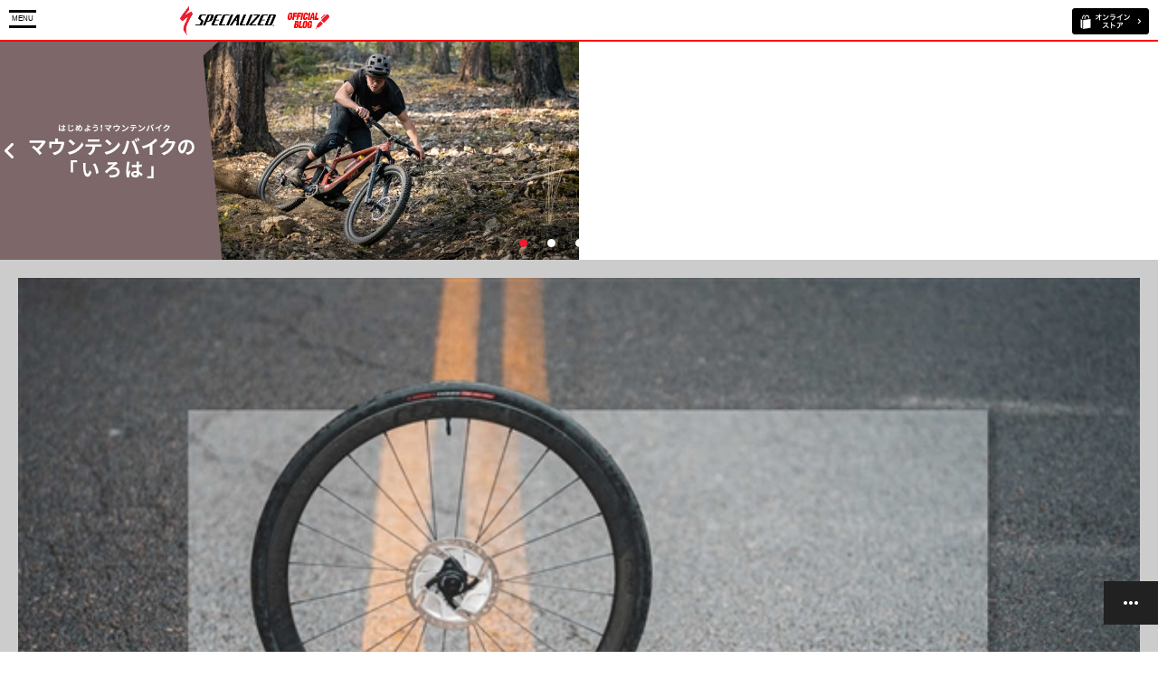

--- FILE ---
content_type: text/html; charset=shift_jis
request_url: https://specialized-onlinestore.jp/contents/sp/blog/tag/C38
body_size: 96981
content:
<!DOCTYPE html>

<html>


<head>
<!-- Google tag (gtag.js) -->
<script async src="https://www.googletagmanager.com/gtag/js?id=G-9M89H6Y62J"></script>
<script>
  window.dataLayer = window.dataLayer || [];
  function gtag(){dataLayer.push(arguments);}
  gtag('js', new Date());

  gtag('config', 'G-9M89H6Y62J');
</script>
<meta charset="Shift_JIS">
<meta name="viewport" content="width=device-width, user-scalable=no, initial-scale=1, maximum-scale=1">
<title> スペシャライズド公式ブログ</title>
<meta name="description" content="ロードバイク、マウンテンバイクをはじめとした自転車製品の総合ブランド、スペシャライズドの公式ブログ">
<meta name="keywords" content="サイクルパーツ,ロードバイク部品,スポーツバイク用品,自転車カスタマイズ,自転車パーツ,自転車部品,スペシャライズドジャパン,ブログ">
<meta name="viewport" content="width=device-width, user-scalable=no" />
<meta http-equiv="content-style-type" content="text/css">
<meta http-equiv="content-script-type" content="text/javascript">
<link rel="stylesheet" type="text/css" href="/contents/cms/common/css/sp_base.css">

<script type="text/javascript" src="/contents/cms/common/js/jquery-1_11_1_min.js"></script>

<script type="text/javascript" src="/contents/cms/common/js/bxslider.js"></script>
<script type="text/javascript" src="/contents/cms/common/js/sp_custom.js"></script>

<script type="text/javascript" src="/contents/cms/common/js/ga_event_blog_sp.js"></script>




<script>
  (function(i,s,o,g,r,a,m){i['GoogleAnalyticsObject']=r;i[r]=i[r]||function(){
  (i[r].q=i[r].q||[]).push(arguments)},i[r].l=1*new Date();a=s.createElement(o),
  m=s.getElementsByTagName(o)[0];a.async=1;a.src=g;m.parentNode.insertBefore(a,m)
  })(window,document,'script','//www.google-analytics.com/analytics.js','ga');

  ga('create', 'UA-67689672-1', 'auto');
  ga('require', 'displayfeatures');
  ga('require', 'linkid', 'linkid.js');
  ga('send', 'pageview');
  ga('send', 'event', 'TopPage', 'Pageview', 'テストパターンA', {'nonInteraction': 1});
</script>


</head>

<body>



<div class="forcms_block"><header>
<div class="inner_">
<div id="btn_menu"><p><span></span><span>MENU</span><span></span><span>CLOSE</span></p></div>
<h1 id="sitelogo"><a href="/contents/blog"><img alt="スペシャライズド公式ブログ" src="/contents/cms/common/img/common/sb/sitelogo.gif"></a></h1>
<p id="btn_online"><a href="/shop/default.aspx" target="blank"><img alt="スペシャライズド公式オンラインストア" src="/contents/cms/common/img/common/sb/btn_online.gif"></a></p>
</div>
</header></div>

<div class="forcms_block">
<div id="menu">
    <div id="search_box">
        <form action="/contents/blog" method="POST" name="genreForm">
            <input type="text" name="dummy" style="display: none;" value="エンター送信の為のダミーのテキストボックスです" />
            <input type="image" src="/contents/cms/common/img/common/sb/icon_search.png" alt="検索" name="image" tabindex="1">
            <input type="text" maxlength="100" name="article_data_field_tag" value=""  class="keyword_" placeholder="キーワードを入力" id="keyword" />

        </form>
    </div>
    <div class="menu_inner_">
        <h2>カテゴリ</h2>
        <ul>
			<li><a href="/contents/blog/GM1/GM11">ロードバイク</a></li>
            <li><a href="/contents/blog/GM1/GM12">MTB</a></li>
            <li><a href="/contents/blog/GM1/GM13">トライアスロン</a></li>
            <li><a href="/contents/blog/GM1/GM14">クロスバイク</a></li>
            <li><a href="/contents/blog/GM1/GM15">エキップメント</a></li>
            <li><a href="/contents/blog/GM1/GM16">試乗会/イベント/レース</a></li>
            <li><a href="/contents/blog/GM1/GM17">ウィメンズ</a></li>
            <li><a href="/contents/blog/GM1/GM18">ボディージオメトリーフィット</a></li>
        </ul>
    </div>
</div>
<div id="overlay"></div>
</div>




<div class="wrapper_">

<div class="forcms_block"><div class="sp_block" id="main_slider_">
<ul>
<li><a href="https://www.specialized-onlinestore.jp/contents/sp/blog/detail/711" target="_blank"><img alt="" src="/contents/cms/images/2021Image/1/Ares/Ares640_241.jpg"></a></li>
<li><a href="https://www.specialized-onlinestore.jp/contents/blog/detail/727" target="_blank"><img alt="" src="/contents/cms/images/2021Image/2/Line/Blog640_241.jpg"></a></li>
<li><a href="https://www.specialized-onlinestore.jp/contents/blog/tag/Turbo%e3%83%ac%e3%83%93%e3%83%a5%e3%83%bc"><img alt="" src="/contents/cms/common/img/Road/20201127impre.jpg"></a></li>
<li><a href="https://www.specialized-onlinestore.jp/contents/blog/detail/657"><img alt="" src="/contents/cms/common/img/Road/smKramon_Specialized_TarmacSL7_Sagan_05003.jpg"></a></li>
<li><a href="https://www.specialized-onlinestore.jp/contents/blog/detail/499"><img alt="" src="/contents/cms/common/img/Road/20201127MTB.jpg"></a></li>
</ul>
</div>
</div>

<div class="forcms_block sp_block">
    
    <ul class="article_list_">
        
        <li>
            <p class="img_"><a href="https://specialized-onlinestore.jp/contents/sp/blog/detail/758"><img alt="RovalからRapide C38 ＆Control 29 Carbon 6B XD ホイール新発売！" src="/contents/cms/images/2021Image/4/RovalC38/Roval_S21_Wheel_Release_VanWeelden-21(FILEminimizer).jpg"></a></p>
            <div class="desc_">
                <p class="date_">2021/04/27</p>
                <ul class="icon_"><li><a href="/contents/blog/GM1/GM11">ロード</a></li><li><a href="/contents/blog/GM1/GM12">マウンテン</a></li><li><a href="/contents/blog/GM1/GM15">エキップメント</a></li></ul>
                <dl>
                    <dt><a href="https://specialized-onlinestore.jp/contents/sp/blog/detail/758">RovalからRapide C38 ＆Control 29 Carbon 6B XD ホイール新発売！</a></dt>
                    <dd>パフォーマンスをアップグレードさせるRapide C38 ＆Control 29 Carbon 6B XD ホイールセットをご紹介いたします。</dd>
                </dl>
                <p class="link_more_"><a href="https://specialized-onlinestore.jp/contents/sp/blog/detail/758">つづきを読む…</a></p>
            </div>
        </li>
        
        <li>
            <p class="img_"><a href="https://specialized-onlinestore.jp/contents/sp/blog/detail/448"><img alt="ディスクロードの初めてのアップグレードにオススメ！高コスパホイール「ROVAL C38 DISC」を試してみた。" src="/contents/cms/images/201812gatsu/201812C38/photo1.jpg"></a></p>
            <div class="desc_">
                <p class="date_">2018/12/14</p>
                <ul class="icon_"><li><a href="/contents/blog/GM1/GM11">ロード</a></li><li><a href="/contents/blog/GM1/GM13">トライアスロン</a></li><li><a href="/contents/blog/GM1/GM15">エキップメント</a></li></ul>
                <dl>
                    <dt><a href="https://specialized-onlinestore.jp/contents/sp/blog/detail/448">ディスクロードの初めてのアップグレードにオススメ！高コスパホイール「ROVAL C38 DISC」を試してみた。</a></dt>
                    <dd>高いコストパフォーマンスを誇る「Roval C38 Disc」カーボンホイール。スペシャライズド社員による自腹インプレッションをご紹介します。</dd>
                </dl>
                <p class="link_more_"><a href="https://specialized-onlinestore.jp/contents/sp/blog/detail/448">つづきを読む…</a></p>
            </div>
        </li>
        
    </ul>
    
    <div id="float_nav">
        <ul>
            <li id="fnav_top"><a href="#"><span>上へ</span></a></li>
            
            
            <li id="fnav_list"><a href="/contents/blog"><span>記事一覧</span></a></li>
            <li id="fnav_open"><a href="#"><span>menu</span></a></li>
        </ul>
    </div>
</div>


<div class="forcms_block">
    <div class="tree_">
        <h2>最新の記事</h2>
        
        <ul class="img_list_">
            
            <li>
                <a href="https://specialized-onlinestore.jp/contents/sp/blog/detail/861">
                    <p class="img_"><img alt="SHIV DISC用エクステンションバー追加パーツのお知らせ" src="/contents/cms/images/2024/2/Kona_prerace_Sarah-True_19.jpg"></p>
                    <dl>
                        <dt>2024/02/02</dt>
                        <dd>SHIV DISC用エクステンションバー追加パーツのお知らせ</dd>
                    </dl>
                </a>
            </li>
            
            <li>
                <a href="https://specialized-onlinestore.jp/contents/sp/blog/detail/860">
                    <p class="img_"><img alt="New Season, New Ambition｜スペシャライズドサポートチームの2024シーズン展望" src="/contents/cms/images/2024/1/104A9726-2.jpg"></p>
                    <dl>
                        <dt>2024/01/15</dt>
                        <dd>New Season, New Ambition｜スペシャライズドサポートチームの2024シーズン展望</dd>
                    </dl>
                </a>
            </li>
            
            <li>
                <a href="https://specialized-onlinestore.jp/contents/sp/blog/detail/859">
                    <p class="img_"><img alt="Dances with The Wolfpack ジャパンカップ2023レビュー" src="/contents/cms/images/2023/11/image001.png"></p>
                    <dl>
                        <dt>2023/11/18</dt>
                        <dd>Dances with The Wolfpack ジャパンカップ2023レビュー</dd>
                    </dl>
                </a>
            </li>
            
            <li>
                <a href="https://specialized-onlinestore.jp/contents/sp/blog/detail/858">
                    <p class="img_"><img alt="ウルフパック、日本上陸！ ジャパンカップ2023プレビュー" src="/contents/cms/images/2023/10/soq_teamphoto2023_c_wout-beel_2.jpg"></p>
                    <dl>
                        <dt>2023/10/10</dt>
                        <dd>ウルフパック、日本上陸！ ジャパンカップ2023プレビュー</dd>
                    </dl>
                </a>
            </li>
            
        </ul>
        
    </div>
</div>

<div class="forcms_block">
    <div class="tree_">
        <h2>カテゴリ</h2>
        
        
        
        
        
        <ul class="list_">
        <li><a href="/contents/sp/blog/GM1/GM11">ロード</a></li>
        
        
        
        <li><a href="/contents/sp/blog/GM1/GM12">マウンテン</a></li>
        
        
        
        <li><a href="/contents/sp/blog/GM1/GM19">e-バイク</a></li>
        
        
        
        <li><a href="/contents/sp/blog/GM1/GM20">グラベル</a></li>
        
        
        
        <li><a href="/contents/sp/blog/GM1/GM13">トライアスロン</a></li>
        
        
        
        <li><a href="/contents/sp/blog/GM1/GM14">フィットネス</a></li>
        
        
        
        <li><a href="/contents/sp/blog/GM1/GM15">エキップメント</a></li>
        
        
        
        <li><a href="/contents/sp/blog/GM1/GM16">試乗会/イベント/レース</a></li>
        
        
        
        <li><a href="/contents/sp/blog/GM1/GM17">ウィメンズ</a></li>
        
        
        
        <li><a href="/contents/sp/blog/GM1/GM18">RETUL FIT（リトゥール フィット）</a></li>
        
        
        
        
        </ul>
        
    </div>
</div>

<div class="forcms_block">
<div class="tree_">
    <h2>アーカイブ</h2>
    
    <ul class="list_">
        
        <li><a href="https://specialized-onlinestore.jp/contents/sp/blog/date/2024/02">2024年02月(1)</a></li>
        
        <li><a href="https://specialized-onlinestore.jp/contents/sp/blog/date/2024/01">2024年01月(1)</a></li>
        
        <li><a href="https://specialized-onlinestore.jp/contents/sp/blog/date/2023/11">2023年11月(1)</a></li>
        
        <li><a href="https://specialized-onlinestore.jp/contents/sp/blog/date/2023/10">2023年10月(1)</a></li>
        
        <li><a href="https://specialized-onlinestore.jp/contents/sp/blog/date/2023/08">2023年08月(3)</a></li>
        
        <li><a href="https://specialized-onlinestore.jp/contents/sp/blog/date/2023/07">2023年07月(1)</a></li>
        
        <li><a href="https://specialized-onlinestore.jp/contents/sp/blog/date/2023/06">2023年06月(1)</a></li>
        
        <li><a href="https://specialized-onlinestore.jp/contents/sp/blog/date/2023/03">2023年03月(1)</a></li>
        
        <li><a href="https://specialized-onlinestore.jp/contents/sp/blog/date/2023/02">2023年02月(1)</a></li>
        
        <li><a href="https://specialized-onlinestore.jp/contents/sp/blog/date/2023/01">2023年01月(1)</a></li>
        
        <li><a href="https://specialized-onlinestore.jp/contents/sp/blog/date/2022/12">2022年12月(2)</a></li>
        
        <li><a href="https://specialized-onlinestore.jp/contents/sp/blog/date/2022/11">2022年11月(2)</a></li>
        
        <li><a href="https://specialized-onlinestore.jp/contents/sp/blog/date/2022/10">2022年10月(1)</a></li>
        
        <li><a href="https://specialized-onlinestore.jp/contents/sp/blog/date/2022/09">2022年09月(3)</a></li>
        
        <li><a href="https://specialized-onlinestore.jp/contents/sp/blog/date/2022/08">2022年08月(2)</a></li>
        
        <li><a href="https://specialized-onlinestore.jp/contents/sp/blog/date/2022/07">2022年07月(2)</a></li>
        
        <li><a href="https://specialized-onlinestore.jp/contents/sp/blog/date/2022/06">2022年06月(4)</a></li>
        
        <li><a href="https://specialized-onlinestore.jp/contents/sp/blog/date/2022/05">2022年05月(2)</a></li>
        
        <li><a href="https://specialized-onlinestore.jp/contents/sp/blog/date/2022/04">2022年04月(4)</a></li>
        
        <li><a href="https://specialized-onlinestore.jp/contents/sp/blog/date/2022/03">2022年03月(2)</a></li>
        
        <li><a href="https://specialized-onlinestore.jp/contents/sp/blog/date/2022/02">2022年02月(4)</a></li>
        
        <li><a href="https://specialized-onlinestore.jp/contents/sp/blog/date/2022/01">2022年01月(5)</a></li>
        
        <li><a href="https://specialized-onlinestore.jp/contents/sp/blog/date/2021/12">2021年12月(6)</a></li>
        
        <li><a href="https://specialized-onlinestore.jp/contents/sp/blog/date/2021/10">2021年10月(2)</a></li>
        
        <li><a href="https://specialized-onlinestore.jp/contents/sp/blog/date/2021/09">2021年09月(9)</a></li>
        
        <li><a href="https://specialized-onlinestore.jp/contents/sp/blog/date/2021/08">2021年08月(6)</a></li>
        
        <li><a href="https://specialized-onlinestore.jp/contents/sp/blog/date/2021/07">2021年07月(5)</a></li>
        
        <li><a href="https://specialized-onlinestore.jp/contents/sp/blog/date/2021/06">2021年06月(8)</a></li>
        
        <li><a href="https://specialized-onlinestore.jp/contents/sp/blog/date/2021/05">2021年05月(9)</a></li>
        
        <li><a href="https://specialized-onlinestore.jp/contents/sp/blog/date/2021/04">2021年04月(15)</a></li>
        
        <li><a href="https://specialized-onlinestore.jp/contents/sp/blog/date/2021/03">2021年03月(10)</a></li>
        
        <li><a href="https://specialized-onlinestore.jp/contents/sp/blog/date/2021/02">2021年02月(10)</a></li>
        
        <li><a href="https://specialized-onlinestore.jp/contents/sp/blog/date/2021/01">2021年01月(11)</a></li>
        
        <li><a href="https://specialized-onlinestore.jp/contents/sp/blog/date/2020/12">2020年12月(8)</a></li>
        
        <li><a href="https://specialized-onlinestore.jp/contents/sp/blog/date/2020/11">2020年11月(10)</a></li>
        
        <li><a href="https://specialized-onlinestore.jp/contents/sp/blog/date/2020/10">2020年10月(11)</a></li>
        
        <li><a href="https://specialized-onlinestore.jp/contents/sp/blog/date/2020/09">2020年09月(12)</a></li>
        
        <li><a href="https://specialized-onlinestore.jp/contents/sp/blog/date/2020/08">2020年08月(11)</a></li>
        
        <li><a href="https://specialized-onlinestore.jp/contents/sp/blog/date/2020/07">2020年07月(6)</a></li>
        
        <li><a href="https://specialized-onlinestore.jp/contents/sp/blog/date/2020/06">2020年06月(13)</a></li>
        
        <li><a href="https://specialized-onlinestore.jp/contents/sp/blog/date/2020/05">2020年05月(12)</a></li>
        
        <li><a href="https://specialized-onlinestore.jp/contents/sp/blog/date/2020/04">2020年04月(15)</a></li>
        
        <li><a href="https://specialized-onlinestore.jp/contents/sp/blog/date/2020/03">2020年03月(10)</a></li>
        
        <li><a href="https://specialized-onlinestore.jp/contents/sp/blog/date/2020/02">2020年02月(10)</a></li>
        
        <li><a href="https://specialized-onlinestore.jp/contents/sp/blog/date/2020/01">2020年01月(12)</a></li>
        
        <li><a href="https://specialized-onlinestore.jp/contents/sp/blog/date/2019/12">2019年12月(12)</a></li>
        
        <li><a href="https://specialized-onlinestore.jp/contents/sp/blog/date/2019/11">2019年11月(19)</a></li>
        
        <li><a href="https://specialized-onlinestore.jp/contents/sp/blog/date/2019/10">2019年10月(13)</a></li>
        
        <li><a href="https://specialized-onlinestore.jp/contents/sp/blog/date/2019/09">2019年09月(8)</a></li>
        
        <li><a href="https://specialized-onlinestore.jp/contents/sp/blog/date/2019/08">2019年08月(9)</a></li>
        
        <li><a href="https://specialized-onlinestore.jp/contents/sp/blog/date/2019/07">2019年07月(4)</a></li>
        
        <li><a href="https://specialized-onlinestore.jp/contents/sp/blog/date/2019/06">2019年06月(12)</a></li>
        
        <li><a href="https://specialized-onlinestore.jp/contents/sp/blog/date/2019/05">2019年05月(7)</a></li>
        
        <li><a href="https://specialized-onlinestore.jp/contents/sp/blog/date/2019/04">2019年04月(8)</a></li>
        
        <li><a href="https://specialized-onlinestore.jp/contents/sp/blog/date/2019/03">2019年03月(7)</a></li>
        
        <li><a href="https://specialized-onlinestore.jp/contents/sp/blog/date/2019/02">2019年02月(9)</a></li>
        
        <li><a href="https://specialized-onlinestore.jp/contents/sp/blog/date/2019/01">2019年01月(5)</a></li>
        
        <li><a href="https://specialized-onlinestore.jp/contents/sp/blog/date/2018/12">2018年12月(13)</a></li>
        
        <li><a href="https://specialized-onlinestore.jp/contents/sp/blog/date/2018/11">2018年11月(13)</a></li>
        
        <li><a href="https://specialized-onlinestore.jp/contents/sp/blog/date/2018/10">2018年10月(11)</a></li>
        
        <li><a href="https://specialized-onlinestore.jp/contents/sp/blog/date/2018/09">2018年09月(3)</a></li>
        
        <li><a href="https://specialized-onlinestore.jp/contents/sp/blog/date/2018/08">2018年08月(8)</a></li>
        
        <li><a href="https://specialized-onlinestore.jp/contents/sp/blog/date/2018/07">2018年07月(6)</a></li>
        
        <li><a href="https://specialized-onlinestore.jp/contents/sp/blog/date/2018/06">2018年06月(6)</a></li>
        
        <li><a href="https://specialized-onlinestore.jp/contents/sp/blog/date/2018/05">2018年05月(5)</a></li>
        
        <li><a href="https://specialized-onlinestore.jp/contents/sp/blog/date/2018/04">2018年04月(10)</a></li>
        
        <li><a href="https://specialized-onlinestore.jp/contents/sp/blog/date/2018/03">2018年03月(8)</a></li>
        
        <li><a href="https://specialized-onlinestore.jp/contents/sp/blog/date/2018/02">2018年02月(5)</a></li>
        
        <li><a href="https://specialized-onlinestore.jp/contents/sp/blog/date/2018/01">2018年01月(4)</a></li>
        
        <li><a href="https://specialized-onlinestore.jp/contents/sp/blog/date/2017/12">2017年12月(9)</a></li>
        
        <li><a href="https://specialized-onlinestore.jp/contents/sp/blog/date/2017/11">2017年11月(13)</a></li>
        
        <li><a href="https://specialized-onlinestore.jp/contents/sp/blog/date/2017/10">2017年10月(15)</a></li>
        
        <li><a href="https://specialized-onlinestore.jp/contents/sp/blog/date/2017/09">2017年09月(7)</a></li>
        
        <li><a href="https://specialized-onlinestore.jp/contents/sp/blog/date/2017/08">2017年08月(7)</a></li>
        
        <li><a href="https://specialized-onlinestore.jp/contents/sp/blog/date/2017/07">2017年07月(4)</a></li>
        
        <li><a href="https://specialized-onlinestore.jp/contents/sp/blog/date/2017/06">2017年06月(2)</a></li>
        
        <li><a href="https://specialized-onlinestore.jp/contents/sp/blog/date/2017/05">2017年05月(7)</a></li>
        
        <li><a href="https://specialized-onlinestore.jp/contents/sp/blog/date/2017/04">2017年04月(9)</a></li>
        
        <li><a href="https://specialized-onlinestore.jp/contents/sp/blog/date/2017/03">2017年03月(6)</a></li>
        
        <li><a href="https://specialized-onlinestore.jp/contents/sp/blog/date/2017/02">2017年02月(13)</a></li>
        
        <li><a href="https://specialized-onlinestore.jp/contents/sp/blog/date/2017/01">2017年01月(13)</a></li>
        
        <li><a href="https://specialized-onlinestore.jp/contents/sp/blog/date/2016/12">2016年12月(7)</a></li>
        
        <li><a href="https://specialized-onlinestore.jp/contents/sp/blog/date/2016/11">2016年11月(11)</a></li>
        
        <li><a href="https://specialized-onlinestore.jp/contents/sp/blog/date/2016/10">2016年10月(14)</a></li>
        
        <li><a href="https://specialized-onlinestore.jp/contents/sp/blog/date/2016/09">2016年09月(14)</a></li>
        
        <li><a href="https://specialized-onlinestore.jp/contents/sp/blog/date/2016/08">2016年08月(9)</a></li>
        
        <li><a href="https://specialized-onlinestore.jp/contents/sp/blog/date/2016/07">2016年07月(13)</a></li>
        
        <li><a href="https://specialized-onlinestore.jp/contents/sp/blog/date/2016/06">2016年06月(13)</a></li>
        
        <li><a href="https://specialized-onlinestore.jp/contents/sp/blog/date/2016/05">2016年05月(12)</a></li>
        
        <li><a href="https://specialized-onlinestore.jp/contents/sp/blog/date/2016/04">2016年04月(10)</a></li>
        
        <li><a href="https://specialized-onlinestore.jp/contents/sp/blog/date/2016/03">2016年03月(12)</a></li>
        
        <li><a href="https://specialized-onlinestore.jp/contents/sp/blog/date/2016/02">2016年02月(11)</a></li>
        
        <li><a href="https://specialized-onlinestore.jp/contents/sp/blog/date/2016/01">2016年01月(14)</a></li>
        
        <li><a href="https://specialized-onlinestore.jp/contents/sp/blog/date/2015/12">2015年12月(20)</a></li>
        
        <li><a href="https://specialized-onlinestore.jp/contents/sp/blog/date/2015/11">2015年11月(7)</a></li>
        
        <li><a href="https://specialized-onlinestore.jp/contents/sp/blog/date/2015/10">2015年10月(20)</a></li>
        
        <li><a href="https://specialized-onlinestore.jp/contents/sp/blog/date/2015/09">2015年09月(14)</a></li>
        
        <li><a href="https://specialized-onlinestore.jp/contents/sp/blog/date/2015/08">2015年08月(3)</a></li>
        
        <li><a href="https://specialized-onlinestore.jp/contents/sp/blog/date/2015/06">2015年06月(1)</a></li>
        
        <li><a href="https://specialized-onlinestore.jp/contents/sp/blog/date/2014/10">2014年10月(1)</a></li>
        
    </ul>
    
</div>
</div>

<div class="forcms_block">
<div class="tree_">
    <h2>タグ</h2>
    
    <ul class="list_">
        
        
        <li><a href="https://specialized-onlinestore.jp/contents/sp/blog/tag/++++deceuninck-quickstep">    deceuninck-quickstep(1)</a>
        
        
        
        <li><a href="https://specialized-onlinestore.jp/contents/sp/blog/tag/+%e3%82%a2%e3%83%91%e3%83%ac%e3%83%ab"> アパレル(1)</a>
        
        
        
        <li><a href="https://specialized-onlinestore.jp/contents/sp/blog/tag/+%e3%82%b1%e3%82%a4%e3%83%86%e3%82%a3%e3%83%bb%e3%82%b6%e3%83%95%e3%82%a3%e3%82%a2%e3%83%ac%e3%82%b9"> ケイティ・ザフィアレス(1)</a>
        
        
        
        <li><a href="https://specialized-onlinestore.jp/contents/sp/blog/tag/%e3%80%8e%e3%81%af%e3%81%98%e3%82%81%e3%81%a6%e3%81%ae%e3%82%b9%e3%83%9d%e3%83%bc%e3%83%84%e3%83%90%e3%82%a4%e3%82%af%e3%80%81%e5%a5%b3%e6%80%a7%e3%81%ae%e3%81%9f%e3%82%81%e3%81%ae%e3%82%84%e3%81%95%e3%81%97%e3%81%84%e3%83%a9%e3%82%a4%e3%83%89%e3%80%8f">『はじめてのスポーツバイク、女性のためのやさしいライド』(6)</a>
        
        
        
        <li><a href="https://specialized-onlinestore.jp/contents/sp/blog/tag/2016%e5%a4%8f%e3%81%ae%e8%87%aa%e8%bb%a2%e8%bb%8a%e6%97%85">2016夏の自転車旅(3)</a>
        
        
        
        <li><a href="https://specialized-onlinestore.jp/contents/sp/blog/tag/2FO">2FO(13)</a>
        
        
        
        <li><a href="https://specialized-onlinestore.jp/contents/sp/blog/tag/2FODH">2FODH(1)</a>
        
        
        
        <li><a href="https://specialized-onlinestore.jp/contents/sp/blog/tag/6Fattie">6Fattie(4)</a>
        
        
        
        <li><a href="https://specialized-onlinestore.jp/contents/sp/blog/tag/6Road%e3%82%b7%e3%83%a5%e3%83%bc%e3%82%ba">6Roadシューズ(3)</a>
        
        
        
        <li><a href="https://specialized-onlinestore.jp/contents/sp/blog/tag/6XC%e3%82%b7%e3%83%a5%e3%83%bc%e3%82%ba">6XCシューズ(1)</a>
        
        
        
        <li><a href="https://specialized-onlinestore.jp/contents/sp/blog/tag/Aethos">Aethos(9)</a>
        
        
        
        <li><a href="https://specialized-onlinestore.jp/contents/sp/blog/tag/Airnet">Airnet(3)</a>
        
        
        
        <li><a href="https://specialized-onlinestore.jp/contents/sp/blog/tag/Alibi">Alibi(1)</a>
        
        
        
        <li><a href="https://specialized-onlinestore.jp/contents/sp/blog/tag/Alignll">Alignll(1)</a>
        
        
        
        <li><a href="https://specialized-onlinestore.jp/contents/sp/blog/tag/Allez">Allez(18)</a>
        
        
        
        <li><a href="https://specialized-onlinestore.jp/contents/sp/blog/tag/Allezsprint">Allezsprint(13)</a>
        
        
        
        <li><a href="https://specialized-onlinestore.jp/contents/sp/blog/tag/AllezSprint">AllezSprint(1)</a>
        
        
        
        <li><a href="https://specialized-onlinestore.jp/contents/sp/blog/tag/Alpinist">Alpinist(2)</a>
        
        
        
        <li><a href="https://specialized-onlinestore.jp/contents/sp/blog/tag/Ambush">Ambush(4)</a>
        
        
        
        <li><a href="https://specialized-onlinestore.jp/contents/sp/blog/tag/Amira">Amira(6)</a>
        
        
        
        <li><a href="https://specialized-onlinestore.jp/contents/sp/blog/tag/ANGi">ANGi(9)</a>
        
        
        
        <li><a href="https://specialized-onlinestore.jp/contents/sp/blog/tag/ATLASKNEEPAD">ATLASKNEEPAD(1)</a>
        
        
        
        <li><a href="https://specialized-onlinestore.jp/contents/sp/blog/tag/Audax">Audax(2)</a>
        
        
        
        <li><a href="https://specialized-onlinestore.jp/contents/sp/blog/tag/Awol">Awol(3)</a>
        
        
        
        <li><a href="https://specialized-onlinestore.jp/contents/sp/blog/tag/BOA">BOA(2)</a>
        
        
        
        <li><a href="https://specialized-onlinestore.jp/contents/sp/blog/tag/Body+Geometry">Body Geometry(1)</a>
        
        
        
        <li><a href="https://specialized-onlinestore.jp/contents/sp/blog/tag/Boomslang">Boomslang(1)</a>
        
        
        
        <li><a href="https://specialized-onlinestore.jp/contents/sp/blog/tag/BORA">BORA(1)</a>
        
        
        
        <li><a href="https://specialized-onlinestore.jp/contents/sp/blog/tag/BORA-hansgrohe">BORA-hansgrohe(28)</a>
        
        
        
        <li><a href="https://specialized-onlinestore.jp/contents/sp/blog/tag/Brain">Brain(2)</a>
        
        
        
        <li><a href="https://specialized-onlinestore.jp/contents/sp/blog/tag/C38">C38(2)</a>
        
        
        
        <li><a href="https://specialized-onlinestore.jp/contents/sp/blog/tag/Camber">Camber(2)</a>
        
        
        
        <li><a href="https://specialized-onlinestore.jp/contents/sp/blog/tag/CHISEL">CHISEL(2)</a>
        
        
        
        <li><a href="https://specialized-onlinestore.jp/contents/sp/blog/tag/Chisel">Chisel(2)</a>
        
        
        
        <li><a href="https://specialized-onlinestore.jp/contents/sp/blog/tag/CLX32">CLX32(1)</a>
        
        
        
        <li><a href="https://specialized-onlinestore.jp/contents/sp/blog/tag/CLX50">CLX50(2)</a>
        
        
        
        <li><a href="https://specialized-onlinestore.jp/contents/sp/blog/tag/ComoSL">ComoSL(3)</a>
        
        
        
        <li><a href="https://specialized-onlinestore.jp/contents/sp/blog/tag/CompMTB%e3%82%b7%e3%83%a5%e3%83%bc%e3%82%ba">CompMTBシューズ(1)</a>
        
        
        
        <li><a href="https://specialized-onlinestore.jp/contents/sp/blog/tag/ControlSL">ControlSL(2)</a>
        
        
        
        <li><a href="https://specialized-onlinestore.jp/contents/sp/blog/tag/COVID-19">COVID-19(1)</a>
        
        
        
        <li><a href="https://specialized-onlinestore.jp/contents/sp/blog/tag/Creo">Creo(6)</a>
        
        
        
        <li><a href="https://specialized-onlinestore.jp/contents/sp/blog/tag/Creo+SL">Creo SL(1)</a>
        
        
        
        <li><a href="https://specialized-onlinestore.jp/contents/sp/blog/tag/CreoSL">CreoSL(8)</a>
        
        
        
        <li><a href="https://specialized-onlinestore.jp/contents/sp/blog/tag/CreoSLEVO">CreoSLEVO(1)</a>
        
        
        
        <li><a href="https://specialized-onlinestore.jp/contents/sp/blog/tag/Crux">Crux(5)</a>
        
        
        
        <li><a href="https://specialized-onlinestore.jp/contents/sp/blog/tag/CSR%e6%b4%bb%e5%8b%95">CSR活動(2)</a>
        
        
        
        <li><a href="https://specialized-onlinestore.jp/contents/sp/blog/tag/deceuninck-quickstep">deceuninck-quickstep(29)</a>
        
        
        
        <li><a href="https://specialized-onlinestore.jp/contents/sp/blog/tag/deceunink-quickstep">deceunink-quickstep(1)</a>
        
        
        
        <li><a href="https://specialized-onlinestore.jp/contents/sp/blog/tag/Deflect">Deflect(4)</a>
        
        
        
        <li><a href="https://specialized-onlinestore.jp/contents/sp/blog/tag/Defroster">Defroster(2)</a>
        
        
        
        <li><a href="https://specialized-onlinestore.jp/contents/sp/blog/tag/Demo">Demo(10)</a>
        
        
        
        <li><a href="https://specialized-onlinestore.jp/contents/sp/blog/tag/Diverge">Diverge(12)</a>
        
        
        
        <li><a href="https://specialized-onlinestore.jp/contents/sp/blog/tag/Dolce">Dolce(9)</a>
        
        
        
        <li><a href="https://specialized-onlinestore.jp/contents/sp/blog/tag/DropShip">DropShip(1)</a>
        
        
        
        <li><a href="https://specialized-onlinestore.jp/contents/sp/blog/tag/eBIKE">eBIKE(4)</a>
        
        
        
        <li><a href="https://specialized-onlinestore.jp/contents/sp/blog/tag/eBike">eBike(1)</a>
        
        
        
        <li><a href="https://specialized-onlinestore.jp/contents/sp/blog/tag/e-BIKE">e-BIKE(27)</a>
        
        
        
        <li><a href="https://specialized-onlinestore.jp/contents/sp/blog/tag/Element">Element(1)</a>
        
        
        
        <li><a href="https://specialized-onlinestore.jp/contents/sp/blog/tag/eMTB">eMTB(1)</a>
        
        
        
        <li><a href="https://specialized-onlinestore.jp/contents/sp/blog/tag/e-MTB">e-MTB(13)</a>
        
        
        
        <li><a href="https://specialized-onlinestore.jp/contents/sp/blog/tag/Enduro">Enduro(8)</a>
        
        
        
        <li><a href="https://specialized-onlinestore.jp/contents/sp/blog/tag/ENGINEEREDWARMER">ENGINEEREDWARMER(1)</a>
        
        
        
        <li><a href="https://specialized-onlinestore.jp/contents/sp/blog/tag/ENS">ENS(2)</a>
        
        
        
        <li><a href="https://specialized-onlinestore.jp/contents/sp/blog/tag/Epic">Epic(34)</a>
        
        
        
        <li><a href="https://specialized-onlinestore.jp/contents/sp/blog/tag/EPIC+HT">EPIC HT(1)</a>
        
        
        
        <li><a href="https://specialized-onlinestore.jp/contents/sp/blog/tag/EpicEVO">EpicEVO(3)</a>
        
        
        
        <li><a href="https://specialized-onlinestore.jp/contents/sp/blog/tag/EpicHT">EpicHT(5)</a>
        
        
        
        <li><a href="https://specialized-onlinestore.jp/contents/sp/blog/tag/Evade">Evade(9)</a>
        
        
        
        <li><a href="https://specialized-onlinestore.jp/contents/sp/blog/tag/Evade2">Evade2(1)</a>
        
        
        
        <li><a href="https://specialized-onlinestore.jp/contents/sp/blog/tag/EvadeSkinsuit">EvadeSkinsuit(1)</a>
        
        
        
        <li><a href="https://specialized-onlinestore.jp/contents/sp/blog/tag/EXOS">EXOS(1)</a>
        
        
        
        <li><a href="https://specialized-onlinestore.jp/contents/sp/blog/tag/Exos">Exos(1)</a>
        
        
        
        <li><a href="https://specialized-onlinestore.jp/contents/sp/blog/tag/e-%e3%83%90%e3%82%a4%e3%82%af">e-バイク(1)</a>
        
        
        
        <li><a href="https://specialized-onlinestore.jp/contents/sp/blog/tag/e-%e3%83%ad%e3%83%bc%e3%83%89%e3%83%90%e3%82%a4%e3%82%af">e-ロードバイク(4)</a>
        
        
        
        <li><a href="https://specialized-onlinestore.jp/contents/sp/blog/tag/FACT%e3%82%ab%e3%83%bc%e3%83%9c%e3%83%b3">FACTカーボン(2)</a>
        
        
        
        <li><a href="https://specialized-onlinestore.jp/contents/sp/blog/tag/FAQ">FAQ(3)</a>
        
        
        
        <li><a href="https://specialized-onlinestore.jp/contents/sp/blog/tag/FastTrak">FastTrak(2)</a>
        
        
        
        <li><a href="https://specialized-onlinestore.jp/contents/sp/blog/tag/Fatboy">Fatboy(2)</a>
        
        
        
        <li><a href="https://specialized-onlinestore.jp/contents/sp/blog/tag/FLUX">FLUX(1)</a>
        
        
        
        <li><a href="https://specialized-onlinestore.jp/contents/sp/blog/tag/Fuse">Fuse(8)</a>
        
        
        
        <li><a href="https://specialized-onlinestore.jp/contents/sp/blog/tag/FutureIsHere">FutureIsHere(1)</a>
        
        
        
        <li><a href="https://specialized-onlinestore.jp/contents/sp/blog/tag/FutureShock">FutureShock(5)</a>
        
        
        
        <li><a href="https://specialized-onlinestore.jp/contents/sp/blog/tag/Futureshock">Futureshock(3)</a>
        
        
        
        <li><a href="https://specialized-onlinestore.jp/contents/sp/blog/tag/Grail">Grail(2)</a>
        
        
        
        <li><a href="https://specialized-onlinestore.jp/contents/sp/blog/tag/GroundControl">GroundControl(1)</a>
        
        
        
        <li><a href="https://specialized-onlinestore.jp/contents/sp/blog/tag/Helmet">Helmet(1)</a>
        
        
        
        <li><a href="https://specialized-onlinestore.jp/contents/sp/blog/tag/Hotrock">Hotrock(1)</a>
        
        
        
        <li><a href="https://specialized-onlinestore.jp/contents/sp/blog/tag/Hotwalk">Hotwalk(3)</a>
        
        
        
        <li><a href="https://specialized-onlinestore.jp/contents/sp/blog/tag/HotwalkCarbon">HotwalkCarbon(1)</a>
        
        
        
        <li><a href="https://specialized-onlinestore.jp/contents/sp/blog/tag/i+am+specialized">i am specialized(1)</a>
        
        
        
        <li><a href="https://specialized-onlinestore.jp/contents/sp/blog/tag/internationalwomensday">internationalwomensday(1)</a>
        
        
        
        <li><a href="https://specialized-onlinestore.jp/contents/sp/blog/tag/Jett">Jett(1)</a>
        
        
        
        <li><a href="https://specialized-onlinestore.jp/contents/sp/blog/tag/KenevoSL">KenevoSL(2)</a>
        
        
        
        <li><a href="https://specialized-onlinestore.jp/contents/sp/blog/tag/Levo">Levo(12)</a>
        
        
        
        <li><a href="https://specialized-onlinestore.jp/contents/sp/blog/tag/Levo+SL">Levo SL(5)</a>
        
        
        
        <li><a href="https://specialized-onlinestore.jp/contents/sp/blog/tag/LevoSL">LevoSL(15)</a>
        
        
        
        <li><a href="https://specialized-onlinestore.jp/contents/sp/blog/tag/MihoC">MihoC(4)</a>
        
        
        
        <li><a href="https://specialized-onlinestore.jp/contents/sp/blog/tag/MIMIC">MIMIC(7)</a>
        
        
        
        <li><a href="https://specialized-onlinestore.jp/contents/sp/blog/tag/MIPS">MIPS(3)</a>
        
        
        
        <li><a href="https://specialized-onlinestore.jp/contents/sp/blog/tag/Mirror">Mirror(3)</a>
        
        
        
        <li><a href="https://specialized-onlinestore.jp/contents/sp/blog/tag/MTB">MTB(22)</a>
        
        
        
        <li><a href="https://specialized-onlinestore.jp/contents/sp/blog/tag/MTB%e3%82%b7%e3%83%a5%e3%83%bc%e3%82%ba">MTBシューズ(11)</a>
        
        
        
        <li><a href="https://specialized-onlinestore.jp/contents/sp/blog/tag/nwn">nwn(1)</a>
        
        
        
        <li><a href="https://specialized-onlinestore.jp/contents/sp/blog/tag/Outride">Outride(2)</a>
        
        
        
        <li><a href="https://specialized-onlinestore.jp/contents/sp/blog/tag/POWER">POWER(5)</a>
        
        
        
        <li><a href="https://specialized-onlinestore.jp/contents/sp/blog/tag/Power">Power(2)</a>
        
        
        
        <li><a href="https://specialized-onlinestore.jp/contents/sp/blog/tag/PowerCrank">PowerCrank(1)</a>
        
        
        
        <li><a href="https://specialized-onlinestore.jp/contents/sp/blog/tag/Power%e3%82%b5%e3%83%89%e3%83%ab">Powerサドル(1)</a>
        
        
        
        <li><a href="https://specialized-onlinestore.jp/contents/sp/blog/tag/Prevail">Prevail(6)</a>
        
        
        
        <li><a href="https://specialized-onlinestore.jp/contents/sp/blog/tag/Prevail2">Prevail2(2)</a>
        
        
        
        <li><a href="https://specialized-onlinestore.jp/contents/sp/blog/tag/PSeries">PSeries(1)</a>
        
        
        
        <li><a href="https://specialized-onlinestore.jp/contents/sp/blog/tag/PurgatoryControl">PurgatoryControl(1)</a>
        
        
        
        <li><a href="https://specialized-onlinestore.jp/contents/sp/blog/tag/RapidAir">RapidAir(2)</a>
        
        
        
        <li><a href="https://specialized-onlinestore.jp/contents/sp/blog/tag/Rapidair">Rapidair(1)</a>
        
        
        
        <li><a href="https://specialized-onlinestore.jp/contents/sp/blog/tag/RapidAir%e3%82%bf%e3%82%a4%e3%83%a4">RapidAirタイヤ(2)</a>
        
        
        
        <li><a href="https://specialized-onlinestore.jp/contents/sp/blog/tag/Rapide">Rapide(1)</a>
        
        
        
        <li><a href="https://specialized-onlinestore.jp/contents/sp/blog/tag/RBX">RBX(1)</a>
        
        
        
        <li><a href="https://specialized-onlinestore.jp/contents/sp/blog/tag/Recon">Recon(1)</a>
        
        
        
        <li><a href="https://specialized-onlinestore.jp/contents/sp/blog/tag/ReconLace">ReconLace(1)</a>
        
        
        
        <li><a href="https://specialized-onlinestore.jp/contents/sp/blog/tag/Renegade">Renegade(1)</a>
        
        
        
        <li><a href="https://specialized-onlinestore.jp/contents/sp/blog/tag/RETUL">RETUL(17)</a>
        
        
        
        <li><a href="https://specialized-onlinestore.jp/contents/sp/blog/tag/Retul">Retul(8)</a>
        
        
        
        <li><a href="https://specialized-onlinestore.jp/contents/sp/blog/tag/RETUL+FIT">RETUL FIT(1)</a>
        
        
        
        <li><a href="https://specialized-onlinestore.jp/contents/sp/blog/tag/RIDEMASHUN">RIDEMASHUN(1)</a>
        
        
        
        <li><a href="https://specialized-onlinestore.jp/contents/sp/blog/tag/Ride%e3%82%a2%e3%83%97%e3%83%aa">Rideアプリ(3)</a>
        
        
        
        <li><a href="https://specialized-onlinestore.jp/contents/sp/blog/tag/Rime">Rime(1)</a>
        
        
        
        <li><a href="https://specialized-onlinestore.jp/contents/sp/blog/tag/RimeFlat">RimeFlat(1)</a>
        
        
        
        <li><a href="https://specialized-onlinestore.jp/contents/sp/blog/tag/Riprock">Riprock(1)</a>
        
        
        
        <li><a href="https://specialized-onlinestore.jp/contents/sp/blog/tag/Rockhopper">Rockhopper(4)</a>
        
        
        
        <li><a href="https://specialized-onlinestore.jp/contents/sp/blog/tag/RominEvo">RominEvo(1)</a>
        
        
        
        <li><a href="https://specialized-onlinestore.jp/contents/sp/blog/tag/Roubaix">Roubaix(32)</a>
        
        
        
        <li><a href="https://specialized-onlinestore.jp/contents/sp/blog/tag/Roval">Roval(18)</a>
        
        
        
        <li><a href="https://specialized-onlinestore.jp/contents/sp/blog/tag/Ruby">Ruby(6)</a>
        
        
        
        <li><a href="https://specialized-onlinestore.jp/contents/sp/blog/tag/RXBIKE">RXBIKE(1)</a>
        
        
        
        <li><a href="https://specialized-onlinestore.jp/contents/sp/blog/tag/SBCU">SBCU(53)</a>
        
        
        
        <li><a href="https://specialized-onlinestore.jp/contents/sp/blog/tag/SBCU%e3%82%b3%e3%82%a6%e3%82%b8%e5%85%88%e7%94%9f%e3%81%a8%e8%aa%ad%e3%81%bf%e8%a7%a3%e3%81%8fMTB">SBCUコウジ先生と読み解くMTB(7)</a>
        
        
        
        <li><a href="https://specialized-onlinestore.jp/contents/sp/blog/tag/SBCU%e5%85%88%e7%94%9f%e3%81%a8%e8%aa%ad%e3%81%bf%e8%a7%a3%e3%81%8fMTB">SBCU先生と読み解くMTB(3)</a>
        
        
        
        <li><a href="https://specialized-onlinestore.jp/contents/sp/blog/tag/S-Build">S-Build(1)</a>
        
        
        
        <li><a href="https://specialized-onlinestore.jp/contents/sp/blog/tag/SDWorx">SDWorx(2)</a>
        
        
        
        <li><a href="https://specialized-onlinestore.jp/contents/sp/blog/tag/Sequoia">Sequoia(2)</a>
        
        
        
        <li><a href="https://specialized-onlinestore.jp/contents/sp/blog/tag/SHIMANO">SHIMANO(1)</a>
        
        
        
        <li><a href="https://specialized-onlinestore.jp/contents/sp/blog/tag/Shiv">Shiv(28)</a>
        
        
        
        <li><a href="https://specialized-onlinestore.jp/contents/sp/blog/tag/Shivdisc">Shivdisc(24)</a>
        
        
        
        <li><a href="https://specialized-onlinestore.jp/contents/sp/blog/tag/Shivoot">Shivoot(1)</a>
        
        
        
        <li><a href="https://specialized-onlinestore.jp/contents/sp/blog/tag/ShivTT">ShivTT(11)</a>
        
        
        
        <li><a href="https://specialized-onlinestore.jp/contents/sp/blog/tag/Sirrus">Sirrus(8)</a>
        
        
        
        <li><a href="https://specialized-onlinestore.jp/contents/sp/blog/tag/SirrusX">SirrusX(1)</a>
        
        
        
        <li><a href="https://specialized-onlinestore.jp/contents/sp/blog/tag/SoilSearching">SoilSearching(7)</a>
        
        
        
        <li><a href="https://specialized-onlinestore.jp/contents/sp/blog/tag/SPECIALIZED">SPECIALIZED(1)</a>
        
        
        
        <li><a href="https://specialized-onlinestore.jp/contents/sp/blog/tag/SportMTB%e3%82%b7%e3%83%a5%e3%83%bc%e3%82%ba">SportMTBシューズ(1)</a>
        
        
        
        <li><a href="https://specialized-onlinestore.jp/contents/sp/blog/tag/SRAM">SRAM(1)</a>
        
        
        
        <li><a href="https://specialized-onlinestore.jp/contents/sp/blog/tag/SRAMRivaleTap">SRAMRivaleTap(1)</a>
        
        
        
        <li><a href="https://specialized-onlinestore.jp/contents/sp/blog/tag/stayhome">stayhome(4)</a>
        
        
        
        <li><a href="https://specialized-onlinestore.jp/contents/sp/blog/tag/Stumpjumper">Stumpjumper(11)</a>
        
        
        
        <li><a href="https://specialized-onlinestore.jp/contents/sp/blog/tag/Stumpjumper+EVO">Stumpjumper EVO(2)</a>
        
        
        
        <li><a href="https://specialized-onlinestore.jp/contents/sp/blog/tag/StumpjumperEVO">StumpjumperEVO(4)</a>
        
        
        
        <li><a href="https://specialized-onlinestore.jp/contents/sp/blog/tag/Sub6%e3%82%b7%e3%83%a5%e3%83%bc%e3%82%ba">Sub6シューズ(2)</a>
        
        
        
        <li><a href="https://specialized-onlinestore.jp/contents/sp/blog/tag/SW7">SW7(2)</a>
        
        
        
        <li><a href="https://specialized-onlinestore.jp/contents/sp/blog/tag/SWAT">SWAT(2)</a>
        
        
        
        <li><a href="https://specialized-onlinestore.jp/contents/sp/blog/tag/S-Works">S-Works(5)</a>
        
        
        
        <li><a href="https://specialized-onlinestore.jp/contents/sp/blog/tag/S-Works+SUB6">S-Works SUB6(1)</a>
        
        
        
        <li><a href="https://specialized-onlinestore.jp/contents/sp/blog/tag/S-Works+Venge+ViAS">S-Works Venge ViAS(1)</a>
        
        
        
        <li><a href="https://specialized-onlinestore.jp/contents/sp/blog/tag/S-Works7">S-Works7(7)</a>
        
        
        
        <li><a href="https://specialized-onlinestore.jp/contents/sp/blog/tag/S-WorksAres">S-WorksAres(4)</a>
        
        
        
        <li><a href="https://specialized-onlinestore.jp/contents/sp/blog/tag/S-WorksEXOS">S-WorksEXOS(1)</a>
        
        
        
        <li><a href="https://specialized-onlinestore.jp/contents/sp/blog/tag/S-WorksEXOS99">S-WorksEXOS99(1)</a>
        
        
        
        <li><a href="https://specialized-onlinestore.jp/contents/sp/blog/tag/S-WorksVent">S-WorksVent(1)</a>
        
        
        
        <li><a href="https://specialized-onlinestore.jp/contents/sp/blog/tag/S%e3%82%ab%e3%82%b9%e3%82%bf%e3%83%a0">Sカスタム(4)</a>
        
        
        
        <li><a href="https://specialized-onlinestore.jp/contents/sp/blog/tag/Tamracdisc">Tamracdisc(1)</a>
        
        
        
        <li><a href="https://specialized-onlinestore.jp/contents/sp/blog/tag/Tarmac">Tarmac(71)</a>
        
        
        
        <li><a href="https://specialized-onlinestore.jp/contents/sp/blog/tag/TARMAC+SL7">TARMAC SL7(1)</a>
        
        
        
        <li><a href="https://specialized-onlinestore.jp/contents/sp/blog/tag/Tarmac+SL7">Tarmac SL7(1)</a>
        
        
        
        <li><a href="https://specialized-onlinestore.jp/contents/sp/blog/tag/Tarmacdisc">Tarmacdisc(56)</a>
        
        
        
        <li><a href="https://specialized-onlinestore.jp/contents/sp/blog/tag/TarmacSL7">TarmacSL7(16)</a>
        
        
        
        <li><a href="https://specialized-onlinestore.jp/contents/sp/blog/tag/Tarmacsl7">Tarmacsl7(2)</a>
        
        
        
        <li><a href="https://specialized-onlinestore.jp/contents/sp/blog/tag/TarmacSL8">TarmacSL8(5)</a>
        
        
        
        <li><a href="https://specialized-onlinestore.jp/contents/sp/blog/tag/TarmacWomen">TarmacWomen(2)</a>
        
        
        
        <li><a href="https://specialized-onlinestore.jp/contents/sp/blog/tag/TEAMTARMAC">TEAMTARMAC(8)</a>
        
        
        
        <li><a href="https://specialized-onlinestore.jp/contents/sp/blog/tag/Terra">Terra(3)</a>
        
        
        
        <li><a href="https://specialized-onlinestore.jp/contents/sp/blog/tag/TESTTHETURBO">TESTTHETURBO(1)</a>
        
        
        
        <li><a href="https://specialized-onlinestore.jp/contents/sp/blog/tag/Therminal">Therminal(5)</a>
        
        
        
        <li><a href="https://specialized-onlinestore.jp/contents/sp/blog/tag/Torch1.0">Torch1.0(1)</a>
        
        
        
        <li><a href="https://specialized-onlinestore.jp/contents/sp/blog/tag/Torch2.0">Torch2.0(1)</a>
        
        
        
        <li><a href="https://specialized-onlinestore.jp/contents/sp/blog/tag/Torch3.0">Torch3.0(2)</a>
        
        
        
        <li><a href="https://specialized-onlinestore.jp/contents/sp/blog/tag/Traildays">Traildays(2)</a>
        
        
        
        <li><a href="https://specialized-onlinestore.jp/contents/sp/blog/tag/TrailDays">TrailDays(1)</a>
        
        
        
        <li><a href="https://specialized-onlinestore.jp/contents/sp/blog/tag/Trivent">Trivent(3)</a>
        
        
        
        <li><a href="https://specialized-onlinestore.jp/contents/sp/blog/tag/TTB">TTB(2)</a>
        
        
        
        <li><a href="https://specialized-onlinestore.jp/contents/sp/blog/tag/Turbo">Turbo(40)</a>
        
        
        
        <li><a href="https://specialized-onlinestore.jp/contents/sp/blog/tag/Turbo+Experience+Station">Turbo Experience Station(1)</a>
        
        
        
        <li><a href="https://specialized-onlinestore.jp/contents/sp/blog/tag/TurboCotton%e3%82%bf%e3%82%a4%e3%83%a4">TurboCottonタイヤ(1)</a>
        
        
        
        <li><a href="https://specialized-onlinestore.jp/contents/sp/blog/tag/TurboExperienceStation">TurboExperienceStation(4)</a>
        
        
        
        <li><a href="https://specialized-onlinestore.jp/contents/sp/blog/tag/TurboLevo">TurboLevo(1)</a>
        
        
        
        <li><a href="https://specialized-onlinestore.jp/contents/sp/blog/tag/Turbo%e3%82%bf%e3%82%a4%e3%83%a4">Turboタイヤ(4)</a>
        
        
        
        <li><a href="https://specialized-onlinestore.jp/contents/sp/blog/tag/Turbo%e3%83%ac%e3%83%93%e3%83%a5%e3%83%bc">Turboレビュー(11)</a>
        
        
        
        <li><a href="https://specialized-onlinestore.jp/contents/sp/blog/tag/Vado">Vado(4)</a>
        
        
        
        <li><a href="https://specialized-onlinestore.jp/contents/sp/blog/tag/Vado+SL">Vado SL(1)</a>
        
        
        
        <li><a href="https://specialized-onlinestore.jp/contents/sp/blog/tag/VadoSL">VadoSL(22)</a>
        
        
        
        <li><a href="https://specialized-onlinestore.jp/contents/sp/blog/tag/VadoSL%e3%81%a7%e9%80%9a%e5%8b%a4%e3%82%92%e3%82%a2%e3%83%83%e3%83%97%e3%83%87%e3%83%bc%e3%83%88">VadoSLで通勤をアップデート(1)</a>
        
        
        
        <li><a href="https://specialized-onlinestore.jp/contents/sp/blog/tag/Venge">Venge(34)</a>
        
        
        
        <li><a href="https://specialized-onlinestore.jp/contents/sp/blog/tag/VengeViAS">VengeViAS(3)</a>
        
        
        
        <li><a href="https://specialized-onlinestore.jp/contents/sp/blog/tag/Vent">Vent(2)</a>
        
        
        
        <li><a href="https://specialized-onlinestore.jp/contents/sp/blog/tag/Vita">Vita(3)</a>
        
        
        
        <li><a href="https://specialized-onlinestore.jp/contents/sp/blog/tag/wahoo">wahoo(2)</a>
        
        
        
        <li><a href="https://specialized-onlinestore.jp/contents/sp/blog/tag/Wheels">Wheels(1)</a>
        
        
        
        <li><a href="https://specialized-onlinestore.jp/contents/sp/blog/tag/WINTERGLOVE">WINTERGLOVE(1)</a>
        
        
        
        <li><a href="https://specialized-onlinestore.jp/contents/sp/blog/tag/XTERRA">XTERRA(1)</a>
        
        
        
        <li><a href="https://specialized-onlinestore.jp/contents/sp/blog/tag/Xterra">Xterra(2)</a>
        
        
        
        <li><a href="https://specialized-onlinestore.jp/contents/sp/blog/tag/YogaforCyclist">YogaforCyclist(1)</a>
        
        
        
        <li><a href="https://specialized-onlinestore.jp/contents/sp/blog/tag/Zwift">Zwift(6)</a>
        
        
        
        <li><a href="https://specialized-onlinestore.jp/contents/sp/blog/tag/%e3%82%a2%e3%82%a4%e3%82%a2%e3%83%b3%e3%83%9e%e3%83%b3">アイアンマン(15)</a>
        
        
        
        <li><a href="https://specialized-onlinestore.jp/contents/sp/blog/tag/%e3%82%a2%e3%82%b9%e3%82%bf%e3%83%8a">アスタナ(1)</a>
        
        
        
        <li><a href="https://specialized-onlinestore.jp/contents/sp/blog/tag/%e3%82%a2%e3%83%83%e3%83%97%e3%82%b0%e3%83%ac%e3%83%bc%e3%83%89">アップグレード(1)</a>
        
        
        
        <li><a href="https://specialized-onlinestore.jp/contents/sp/blog/tag/%e3%82%a2%e3%83%89%e3%83%b4%e3%82%a7%e3%83%b3%e3%83%81%e3%83%a3%e3%83%bc">アドヴェンチャー(5)</a>
        
        
        
        <li><a href="https://specialized-onlinestore.jp/contents/sp/blog/tag/%e3%82%a2%e3%83%89%e3%83%99%e3%83%b3%e3%83%81%e3%83%a3%e3%83%bc">アドベンチャー(6)</a>
        
        
        
        <li><a href="https://specialized-onlinestore.jp/contents/sp/blog/tag/%e3%82%a2%e3%83%91%e3%83%ac%e3%83%ab">アパレル(43)</a>
        
        
        
        <li><a href="https://specialized-onlinestore.jp/contents/sp/blog/tag/%e3%82%a2%e3%83%ab%e3%83%9f%e3%83%90%e3%82%a4%e3%82%af">アルミバイク(2)</a>
        
        
        
        <li><a href="https://specialized-onlinestore.jp/contents/sp/blog/tag/%e3%82%a2%e3%83%ac%e3%83%bc">アレー(1)</a>
        
        
        
        <li><a href="https://specialized-onlinestore.jp/contents/sp/blog/tag/%e3%82%a2%e3%83%b3%e3%83%88%e3%83%b3%e3%83%bb%e3%83%91%e3%83%ab%e3%83%84%e3%82%a1%e3%83%bc">アントン・パルツァー(1)</a>
        
        
        
        <li><a href="https://specialized-onlinestore.jp/contents/sp/blog/tag/%e3%82%a2%e3%83%b3%e3%83%90%e3%82%b5%e3%83%80%e3%83%bc">アンバサダー(29)</a>
        
        
        
        <li><a href="https://specialized-onlinestore.jp/contents/sp/blog/tag/%e3%82%a4%e3%83%99%e3%83%b3%e3%83%88">イベント(4)</a>
        
        
        
        <li><a href="https://specialized-onlinestore.jp/contents/sp/blog/tag/%e3%82%a4%e3%83%b3%e3%82%bf%e3%83%93%e3%83%a5%e3%83%bc">インタビュー(2)</a>
        
        
        
        <li><a href="https://specialized-onlinestore.jp/contents/sp/blog/tag/%e3%82%a4%e3%83%b3%e3%83%89%e3%82%a2%e3%83%88%e3%83%ac%e3%83%bc%e3%83%8b%e3%83%b3%e3%82%b0">インドアトレーニング(4)</a>
        
        
        
        <li><a href="https://specialized-onlinestore.jp/contents/sp/blog/tag/%e3%83%b4%e3%82%a1%e3%83%89">ヴァド(4)</a>
        
        
        
        <li><a href="https://specialized-onlinestore.jp/contents/sp/blog/tag/%e3%82%a6%e3%82%a3%e3%83%a1%e3%83%b3%e3%82%ba%e3%82%a4%e3%83%99%e3%83%b3%e3%83%88">ウィメンズイベント(10)</a>
        
        
        
        <li><a href="https://specialized-onlinestore.jp/contents/sp/blog/tag/%e3%83%b4%e3%82%a3%e3%83%b3%e3%83%81%e3%82%a7%e3%83%b3%e3%83%84%e3%82%a9%e3%83%bb%e3%83%8b%e3%83%bc%e3%83%90%e3%83%aa">ヴィンチェンツォ・ニーバリ(1)</a>
        
        
        
        <li><a href="https://specialized-onlinestore.jp/contents/sp/blog/tag/%e3%82%a6%e3%82%a3%e3%83%b3%e3%83%88%e3%83%b3%e3%83%8d%e3%83%ab">ウィントンネル(2)</a>
        
        
        
        <li><a href="https://specialized-onlinestore.jp/contents/sp/blog/tag/%e3%82%a8%e3%82%a2%e3%83%ad%e3%83%80%e3%82%a4%e3%83%8a%e3%83%9f%e3%82%af%e3%82%b9">エアロダイナミクス(3)</a>
        
        
        
        <li><a href="https://specialized-onlinestore.jp/contents/sp/blog/tag/%e3%82%a8%e3%82%ad%e3%83%83%e3%83%97%e3%83%a1%e3%83%b3%e3%83%88">エキップメント(8)</a>
        
        
        
        <li><a href="https://specialized-onlinestore.jp/contents/sp/blog/tag/%e3%82%a8%e3%82%af%e3%82%b9%e3%83%86%e3%83%a9">エクステラ(8)</a>
        
        
        
        <li><a href="https://specialized-onlinestore.jp/contents/sp/blog/tag/%e3%82%a8%e3%83%aa%e3%82%a2%e3%83%bb%e3%83%b4%e3%82%a3%e3%83%b4%e3%82%a3%e3%82%a2%e3%83%bc%e3%83%8b">エリア・ヴィヴィアーニ(1)</a>
        
        
        
        <li><a href="https://specialized-onlinestore.jp/contents/sp/blog/tag/%e3%82%a8%e3%83%ac%e3%83%a1%e3%83%b3%e3%83%88">エレメント(1)</a>
        
        
        
        <li><a href="https://specialized-onlinestore.jp/contents/sp/blog/tag/%e3%82%a8%e3%83%b3%e3%83%87%e3%83%a5%e3%83%bc%e3%83%ad">エンデューロ(6)</a>
        
        
        
        <li><a href="https://specialized-onlinestore.jp/contents/sp/blog/tag/%e3%82%a8%e3%83%b3%e3%83%87%e3%83%a5%e3%83%a9%e3%83%b3%e3%82%b9">エンデュランス(1)</a>
        
        
        
        <li><a href="https://specialized-onlinestore.jp/contents/sp/blog/tag/%e3%81%8a%e3%81%99%e3%81%99%e3%82%81">おすすめ(105)</a>
        
        
        
        <li><a href="https://specialized-onlinestore.jp/contents/sp/blog/tag/%e3%82%aa%e3%82%b9%e3%82%b9%e3%83%a1">オススメ(1)</a>
        
        
        
        <li><a href="https://specialized-onlinestore.jp/contents/sp/blog/tag/%e3%82%aa%e3%83%aa%e3%82%b8%e3%83%8a%e3%83%ab">オリジナル(1)</a>
        
        
        
        <li><a href="https://specialized-onlinestore.jp/contents/sp/blog/tag/%e3%82%aa%e3%83%aa%e3%82%b8%e3%83%8a%e3%83%ab%e3%83%87%e3%82%b6%e3%82%a4%e3%83%b3">オリジナルデザイン(2)</a>
        
        
        
        <li><a href="https://specialized-onlinestore.jp/contents/sp/blog/tag/%e3%82%aa%e3%83%aa%e3%82%b8%e3%83%8a%e3%83%ab%e3%83%87%e3%82%b6%e3%82%a4%e3%83%b3%e3%82%a2%e3%83%91%e3%83%ac%e3%83%ab">オリジナルデザインアパレル(1)</a>
        
        
        
        <li><a href="https://specialized-onlinestore.jp/contents/sp/blog/tag/%e3%82%aa%e3%83%aa%e3%82%b8%e3%83%8a%e3%83%ab%e3%83%87%e3%82%b6%e3%82%a4%e3%83%b3%e3%83%9c%e3%83%88%e3%83%ab">オリジナルデザインボトル(5)</a>
        
        
        
        <li><a href="https://specialized-onlinestore.jp/contents/sp/blog/tag/%e3%82%aa%e3%83%b3%e3%83%a9%e3%82%a4%e3%83%b3%e3%82%b9%e3%83%88%e3%82%a2">オンラインストア(11)</a>
        
        
        
        <li><a href="https://specialized-onlinestore.jp/contents/sp/blog/tag/%e3%81%8a%e7%9f%a5%e3%82%89%e3%81%9b">お知らせ(10)</a>
        
        
        
        <li><a href="https://specialized-onlinestore.jp/contents/sp/blog/tag/%e3%82%ab%e3%82%b9%e3%82%bf%e3%83%9e%e3%82%a4%e3%82%ba">カスタマイズ(1)</a>
        
        
        
        <li><a href="https://specialized-onlinestore.jp/contents/sp/blog/tag/%e3%82%ab%e3%82%b9%e3%82%bf%e3%83%a0%e3%83%95%e3%83%83%e3%83%88%e3%83%99%e3%83%83%e3%83%89">カスタムフットベッド(1)</a>
        
        
        
        <li><a href="https://specialized-onlinestore.jp/contents/sp/blog/tag/%e3%82%ab%e3%83%ab%e3%83%81%e3%83%a3%e3%83%bc">カルチャー(1)</a>
        
        
        
        <li><a href="https://specialized-onlinestore.jp/contents/sp/blog/tag/%e3%82%ad%e3%83%83%e3%82%ba">キッズ(7)</a>
        
        
        
        <li><a href="https://specialized-onlinestore.jp/contents/sp/blog/tag/%e3%82%ad%e3%83%83%e3%82%ba%e3%83%90%e3%82%a4%e3%82%af">キッズバイク(4)</a>
        
        
        
        <li><a href="https://specialized-onlinestore.jp/contents/sp/blog/tag/%e3%82%ad%e3%83%83%e3%82%ba%e3%83%98%e3%83%ab%e3%83%a1%e3%83%83%e3%83%88">キッズヘルメット(1)</a>
        
        
        
        <li><a href="https://specialized-onlinestore.jp/contents/sp/blog/tag/%e3%82%ad%e3%83%a3%e3%83%b3%e3%83%9a%e3%83%bc%e3%83%b3">キャンペーン(33)</a>
        
        
        
        <li><a href="https://specialized-onlinestore.jp/contents/sp/blog/tag/%e3%82%b0%e3%82%a6%e3%82%a7%e3%83%b3%e3%83%bb%e3%82%b8%e3%83%a7%e3%83%bc%e3%82%b2%e3%83%b3%e3%82%bb%e3%83%b3">グウェン・ジョーゲンセン(3)</a>
        
        
        
        <li><a href="https://specialized-onlinestore.jp/contents/sp/blog/tag/%e3%82%b0%e3%83%a9%e3%83%99%e3%83%ab">グラベル(4)</a>
        
        
        
        <li><a href="https://specialized-onlinestore.jp/contents/sp/blog/tag/%e3%82%af%e3%83%aa%e3%82%b9%e3%83%bb%e3%83%a6%e3%83%bc">クリス・ユー(2)</a>
        
        
        
        <li><a href="https://specialized-onlinestore.jp/contents/sp/blog/tag/%e3%82%af%e3%83%aa%e3%82%b9%e3%83%86%e3%82%a3%e3%82%a2%e3%83%b3%e3%83%bb%e3%83%96%e3%83%ab%e3%83%b3%e3%83%a1%e3%83%b3%e3%83%95%e3%82%a7%e3%83%ab%e3%83%88">クリスティアン・ブルンメンフェルト(1)</a>
        
        
        
        <li><a href="https://specialized-onlinestore.jp/contents/sp/blog/tag/%e3%82%af%e3%83%ac%e3%82%aa">クレオ(5)</a>
        
        
        
        <li><a href="https://specialized-onlinestore.jp/contents/sp/blog/tag/%e3%82%b0%e3%83%ad%e3%83%bc%e3%83%96">グローブ(11)</a>
        
        
        
        <li><a href="https://specialized-onlinestore.jp/contents/sp/blog/tag/%e3%82%af%e3%83%ad%e3%82%b9%e3%82%ab%e3%83%b3%e3%83%88%e3%83%aa%e3%83%bc">クロスカントリー(7)</a>
        
        
        
        <li><a href="https://specialized-onlinestore.jp/contents/sp/blog/tag/%e3%82%af%e3%83%ad%e3%82%b9%e3%83%88%e3%83%a9%e3%82%a4%e3%82%a2%e3%82%b9%e3%83%ad%e3%83%b3">クロストライアスロン(2)</a>
        
        
        
        <li><a href="https://specialized-onlinestore.jp/contents/sp/blog/tag/%e3%82%af%e3%83%ad%e3%82%b9%e3%83%90%e3%82%a4%e3%82%af">クロスバイク(5)</a>
        
        
        
        <li><a href="https://specialized-onlinestore.jp/contents/sp/blog/tag/%e3%82%b1%e3%82%a4%e3%83%86%e3%82%a3%e3%83%bb%e3%82%b6%e3%83%95%e3%82%a3%e3%82%a2%e3%83%ac%e3%82%b9">ケイティ・ザフィアレス(2)</a>
        
        
        
        <li><a href="https://specialized-onlinestore.jp/contents/sp/blog/tag/%e3%82%b1%e3%82%b0">ケグ(1)</a>
        
        
        
        <li><a href="https://specialized-onlinestore.jp/contents/sp/blog/tag/%e3%82%b3%e3%83%9e%e3%83%b3%e3%83%89%e3%83%9d%e3%82%b9%e3%83%88WU">コマンドポストWU(1)</a>
        
        
        
        <li><a href="https://specialized-onlinestore.jp/contents/sp/blog/tag/%e3%82%b3%e3%83%a9%e3%83%9c">コラボ(1)</a>
        
        
        
        <li><a href="https://specialized-onlinestore.jp/contents/sp/blog/tag/%e3%82%b3%e3%83%b3%e3%82%bb%e3%83%97%e3%83%88%e3%82%b9%e3%83%88%e3%82%a2">コンセプトストア(2)</a>
        
        
        
        <li><a href="https://specialized-onlinestore.jp/contents/sp/blog/tag/%e3%82%b5%e3%83%bc%e3%83%9f%e3%83%8a%e3%83%ab">サーミナル(1)</a>
        
        
        
        <li><a href="https://specialized-onlinestore.jp/contents/sp/blog/tag/%e3%82%b5%e3%82%a4%e3%82%af%e3%83%aa%e3%82%b9%e3%83%88%e3%81%ae%e3%81%9f%e3%82%81%e3%81%ae%e3%83%a8%e3%82%ac">サイクリストのためのヨガ(1)</a>
        
        
        
        <li><a href="https://specialized-onlinestore.jp/contents/sp/blog/tag/%e3%82%b5%e3%82%a4%e3%82%af%e3%83%ab%e3%82%b8%e3%83%a3%e3%83%bc%e3%82%b8">サイクルジャージ(1)</a>
        
        
        
        <li><a href="https://specialized-onlinestore.jp/contents/sp/blog/tag/%e3%82%b5%e3%82%b9%e3%83%9a%e3%83%b3%e3%82%b7%e3%83%a7%e3%83%b3">サスペンション(1)</a>
        
        
        
        <li><a href="https://specialized-onlinestore.jp/contents/sp/blog/tag/%e3%82%b5%e3%83%89%e3%83%ab">サドル(18)</a>
        
        
        
        <li><a href="https://specialized-onlinestore.jp/contents/sp/blog/tag/%e3%82%b5%e3%83%89%e3%83%ab%e3%83%90%e3%83%83%e3%82%b0">サドルバッグ(1)</a>
        
        
        
        <li><a href="https://specialized-onlinestore.jp/contents/sp/blog/tag/%e3%82%b5%e3%83%9d%e3%83%bc%e3%83%88%e3%83%81%e3%83%bc%e3%83%a0">サポートチーム(86)</a>
        
        
        
        <li><a href="https://specialized-onlinestore.jp/contents/sp/blog/tag/%e3%82%b7%e3%83%bc%e3%83%88%e3%83%9d%e3%82%b9%e3%83%88">シートポスト(1)</a>
        
        
        
        <li><a href="https://specialized-onlinestore.jp/contents/sp/blog/tag/%e3%82%b7%e3%82%af%e3%83%ad%e3%82%af%e3%83%ad%e3%82%b9">シクロクロス(5)</a>
        
        
        
        <li><a href="https://specialized-onlinestore.jp/contents/sp/blog/tag/%e3%81%97%e3%81%be%e3%81%aa%e3%81%bf%e6%b5%b7%e9%81%93">しまなみ海道(1)</a>
        
        
        
        <li><a href="https://specialized-onlinestore.jp/contents/sp/blog/tag/%e3%82%b7%e3%83%a5%e3%83%bc%e3%82%ba">シューズ(6)</a>
        
        
        
        <li><a href="https://specialized-onlinestore.jp/contents/sp/blog/tag/%e3%82%b8%e3%83%a5%e3%83%aa%e3%82%a2%e3%83%b3%e3%83%bb%e3%82%a2%e3%83%a9%e3%83%95%e3%82%a3%e3%83%aa%e3%83%83%e3%83%97">ジュリアン・アラフィリップ(3)</a>
        
        
        
        <li><a href="https://specialized-onlinestore.jp/contents/sp/blog/tag/%e3%82%b8%e3%83%ad%e3%83%bb%e3%83%87%e3%83%bb%e3%82%a4%e3%82%bf%e3%83%aa%e3%82%a2">ジロ・デ・イタリア(4)</a>
        
        
        
        <li><a href="https://specialized-onlinestore.jp/contents/sp/blog/tag/%e3%82%ba%e3%82%a4%e3%83%95%e3%83%88">ズイフト(3)</a>
        
        
        
        <li><a href="https://specialized-onlinestore.jp/contents/sp/blog/tag/%e3%82%ba%e3%83%bc%e3%83%a0%e3%82%a4%e3%83%b3DAIKI">ズームインDAIKI(1)</a>
        
        
        
        <li><a href="https://specialized-onlinestore.jp/contents/sp/blog/tag/%e3%82%b9%e3%83%86%e3%83%a0">ステム(1)</a>
        
        
        
        <li><a href="https://specialized-onlinestore.jp/contents/sp/blog/tag/%e3%82%b9%e3%83%88%e3%83%bc%e3%83%aa%e3%83%bc">ストーリー(22)</a>
        
        
        
        <li><a href="https://specialized-onlinestore.jp/contents/sp/blog/tag/%e3%82%b9%e3%81%ba%e3%82%b7%e3%83%a3%e3%81%ae%e5%b1%b1%e3%81%ae%e4%ba%ba">スぺシャの山の人(12)</a>
        
        
        
        <li><a href="https://specialized-onlinestore.jp/contents/sp/blog/tag/%e3%82%b9%e3%83%9a%e3%82%b7%e3%83%a3%e3%81%ae%e5%b1%b1%e3%81%ae%e4%ba%ba">スペシャの山の人(1)</a>
        
        
        
        <li><a href="https://specialized-onlinestore.jp/contents/sp/blog/tag/%e3%82%b9%e3%83%9a%e3%82%b7%e3%83%a3%e3%83%a9%e3%82%a4%e3%82%ba%e3%83%89">スペシャライズド(1)</a>
        
        
        
        <li><a href="https://specialized-onlinestore.jp/contents/sp/blog/tag/%e3%82%b9%e3%83%9a%e3%82%b7%e3%83%a3%e3%83%a9%e3%82%a4%e3%82%ba%e3%83%89+%e3%82%b9%e3%83%88%e3%82%a2">スペシャライズド ストア(5)</a>
        
        
        
        <li><a href="https://specialized-onlinestore.jp/contents/sp/blog/tag/%e3%82%b9%e3%83%9a%e3%82%b7%e3%83%a3%e3%83%a9%e3%82%a4%e3%82%ba%e3%83%89%e3%83%bb%e3%83%ac%e3%83%bc%e3%82%b7%e3%83%b3%e3%82%b0">スペシャライズド・レーシング(19)</a>
        
        
        
        <li><a href="https://specialized-onlinestore.jp/contents/sp/blog/tag/%e3%82%b9%e3%83%9a%e3%82%b7%e3%83%a3%e3%83%a9%e3%82%a4%e3%82%ba%e3%83%89%e3%82%ab%e3%83%83%e3%83%97">スペシャライズドカップ(7)</a>
        
        
        
        <li><a href="https://specialized-onlinestore.jp/contents/sp/blog/tag/%e3%82%b9%e3%83%9a%e3%82%b7%e3%83%a3%e3%83%a9%e3%82%a4%e3%82%ba%e3%83%89%e3%82%b9%e3%83%88%e3%82%a2">スペシャライズドストア(7)</a>
        
        
        
        <li><a href="https://specialized-onlinestore.jp/contents/sp/blog/tag/%e3%82%b9%e3%83%9a%e3%82%b7%e3%83%a3%e3%83%a9%e3%82%a4%e3%82%ba%e3%83%89%e9%8a%80%e5%ba%a7">スペシャライズド銀座(7)</a>
        
        
        
        <li><a href="https://specialized-onlinestore.jp/contents/sp/blog/tag/%e3%82%b9%e3%83%9a%e3%82%b7%e3%83%a3%e3%83%a9%e3%82%a4%e3%82%ba%e3%83%89%e6%96%b0%e5%ae%bf">スペシャライズド新宿(10)</a>
        
        
        
        <li><a href="https://specialized-onlinestore.jp/contents/sp/blog/tag/%e3%82%b9%e3%83%9a%e3%82%b7%e3%83%a3%e3%83%a9%e3%82%a4%e3%82%ba%e3%83%89%e6%9d%b1%e4%ba%ac">スペシャライズド東京(2)</a>
        
        
        
        <li><a href="https://specialized-onlinestore.jp/contents/sp/blog/tag/%e3%82%b9%e3%83%9a%e3%82%b7%e3%83%a3%e3%83%a9%e3%82%a4%e3%82%ba%e9%81%93">スペシャライズ道(9)</a>
        
        
        
        <li><a href="https://specialized-onlinestore.jp/contents/sp/blog/tag/%e3%82%b9%e3%83%9d%e3%83%bc%e3%83%84%e3%83%90%e3%82%a4%e3%82%af">スポーツバイク(1)</a>
        
        
        
        <li><a href="https://specialized-onlinestore.jp/contents/sp/blog/tag/%e3%82%bb%e3%83%b3%e3%83%81%e3%83%a5%e3%83%aa%e3%83%bc%e3%83%a9%e3%82%a4%e3%83%89">センチュリーライド(1)</a>
        
        
        
        <li><a href="https://specialized-onlinestore.jp/contents/sp/blog/tag/%e3%83%80%e3%83%bc%e3%83%88%e3%82%b8%e3%83%a3%e3%83%b3%e3%83%97">ダートジャンプ(1)</a>
        
        
        
        <li><a href="https://specialized-onlinestore.jp/contents/sp/blog/tag/%e3%82%bf%e3%82%a4%e3%83%a4">タイヤ(16)</a>
        
        
        
        <li><a href="https://specialized-onlinestore.jp/contents/sp/blog/tag/%e3%83%80%e3%82%a6%e3%83%b3%e3%83%92%e3%83%ab">ダウンヒル(6)</a>
        
        
        
        <li><a href="https://specialized-onlinestore.jp/contents/sp/blog/tag/%e3%83%80%e3%83%ab%e3%83%bc%e3%82%b8%e3%82%aa%e3%82%b9%e3%83%9e%e3%83%bc%e3%83%88%e3%82%a6%e3%82%a7%e3%83%ab%e3%83%89">ダルージオスマートウェルド(2)</a>
        
        
        
        <li><a href="https://specialized-onlinestore.jp/contents/sp/blog/tag/%e3%83%81%e3%82%bc%e3%83%ab">チゼル(2)</a>
        
        
        
        <li><a href="https://specialized-onlinestore.jp/contents/sp/blog/tag/%e3%83%84%e3%82%a2%e3%83%bc%e3%83%bb%e3%83%80%e3%82%a6%e3%83%b3%e3%82%a2%e3%83%b3%e3%83%80%e3%83%bc">ツアー・ダウンアンダー(2)</a>
        
        
        
        <li><a href="https://specialized-onlinestore.jp/contents/sp/blog/tag/%e3%83%84%e3%83%bc%e3%83%ab%e3%83%bb%e3%83%89%e3%83%bb%e3%81%8a%e3%81%8d%e3%81%aa%e3%82%8f">ツール・ド・おきなわ(22)</a>
        
        
        
        <li><a href="https://specialized-onlinestore.jp/contents/sp/blog/tag/%e3%83%84%e3%83%bc%e3%83%ab%e3%83%bb%e3%83%89%e3%83%bb%e3%83%95%e3%83%a9%e3%83%b3%e3%82%b9">ツール・ド・フランス(14)</a>
        
        
        
        <li><a href="https://specialized-onlinestore.jp/contents/sp/blog/tag/%e3%83%84%e3%83%bc%e3%83%ab%e3%83%89%e3%83%95%e3%83%a9%e3%83%b3%e3%82%b9">ツールドフランス(2)</a>
        
        
        
        <li><a href="https://specialized-onlinestore.jp/contents/sp/blog/tag/%e3%83%87%e3%82%a3%e3%82%b9%e3%82%af">ディスク(1)</a>
        
        
        
        <li><a href="https://specialized-onlinestore.jp/contents/sp/blog/tag/%e3%83%87%e3%82%a3%e3%82%b9%e3%82%af%e3%83%96%e3%83%ac%e3%83%bc%e3%82%ad">ディスクブレーキ(12)</a>
        
        
        
        <li><a href="https://specialized-onlinestore.jp/contents/sp/blog/tag/%e3%83%87%e3%82%a3%e3%83%95%e3%83%ac%e3%82%af%e3%83%88">ディフレクト(1)</a>
        
        
        
        <li><a href="https://specialized-onlinestore.jp/contents/sp/blog/tag/%e3%83%86%e3%82%a3%e3%83%a0%e3%83%bb%e3%83%89%e3%83%b3">ティム・ドン(1)</a>
        
        
        
        <li><a href="https://specialized-onlinestore.jp/contents/sp/blog/tag/%e3%83%87%e3%82%b6%e3%82%a4%e3%83%8a%e3%83%bc%e3%82%ba%e3%82%b3%e3%83%ac%e3%82%af%e3%82%b7%e3%83%a7%e3%83%b3">デザイナーズコレクション(4)</a>
        
        
        
        <li><a href="https://specialized-onlinestore.jp/contents/sp/blog/tag/%e3%83%87%e3%83%a5%e3%82%a2%e3%82%b9%e3%83%ad%e3%83%b3">デュアスロン(1)</a>
        
        
        
        <li><a href="https://specialized-onlinestore.jp/contents/sp/blog/tag/%e3%83%88%e3%83%a9%e3%82%a4%e3%82%a2%e3%82%b9%e3%83%aa%e3%83%bc%e3%83%88">トライアスリート(2)</a>
        
        
        
        <li><a href="https://specialized-onlinestore.jp/contents/sp/blog/tag/%e3%83%88%e3%83%a9%e3%82%a4%e3%82%a2%e3%82%b9%e3%83%ad%e3%83%b3">トライアスロン(21)</a>
        
        
        
        <li><a href="https://specialized-onlinestore.jp/contents/sp/blog/tag/%e3%83%88%e3%83%a9%e3%82%a4%e3%82%a2%e3%82%b9%e3%83%ad%e3%83%b3%ef%bc%9a%e4%b9%97%e3%82%8b%e3%81%b9%e3%81%8d%e3%83%90%e3%82%a4%e3%82%af%e3%80%81%e4%bd%bf%e3%81%86%e3%81%b9%e3%81%8d%e6%a9%9f%e6%9d%90">トライアスロン：乗るべきバイク、使うべき機材(3)</a>
        
        
        
        <li><a href="https://specialized-onlinestore.jp/contents/sp/blog/tag/%e3%83%88%e3%83%a9%e3%82%a4%e3%82%a2%e3%82%b9%e3%83%ad%e3%83%b3%e3%82%af%e3%83%a9%e3%83%96">トライアスロンクラブ(5)</a>
        
        
        
        <li><a href="https://specialized-onlinestore.jp/contents/sp/blog/tag/%e3%83%88%e3%83%a9%e3%82%a4%e3%82%a2%e3%82%b9%e3%83%ad%e3%83%b3%e3%83%90%e3%82%a4%e3%82%af">トライアスロンバイク(12)</a>
        
        
        
        <li><a href="https://specialized-onlinestore.jp/contents/sp/blog/tag/%e3%83%88%e3%83%a9%e3%82%a4%e3%82%b9%e3%83%bc%e3%83%84">トライスーツ(1)</a>
        
        
        
        <li><a href="https://specialized-onlinestore.jp/contents/sp/blog/tag/%e3%83%88%e3%83%a9%e3%83%b3%e3%82%b9%e3%82%b3%e3%83%b3%e3%83%81%e3%83%8d%e3%83%b3%e3%82%bf%e3%83%ab%e3%83%ac%e3%83%bc%e3%82%b9">トランスコンチネンタルレース(5)</a>
        
        
        
        <li><a href="https://specialized-onlinestore.jp/contents/sp/blog/tag/%e3%83%88%e3%83%aa%e3%83%97%e3%83%ab%e3%82%af%e3%83%a9%e3%82%a6%e3%83%b3">トリプルクラウン(1)</a>
        
        
        
        <li><a href="https://specialized-onlinestore.jp/contents/sp/blog/tag/%e3%83%88%e3%83%ac%e3%82%a4%e3%83%ab">トレイル(6)</a>
        
        
        
        <li><a href="https://specialized-onlinestore.jp/contents/sp/blog/tag/%e3%83%88%e3%83%ac%e3%82%a4%e3%83%ab%e3%83%93%e3%83%ab%e3%83%89">トレイルビルド(3)</a>
        
        
        
        <li><a href="https://specialized-onlinestore.jp/contents/sp/blog/tag/%e3%83%88%e3%83%ac%e3%83%bc%e3%83%8b%e3%83%b3%e3%82%b0">トレーニング(13)</a>
        
        
        
        <li><a href="https://specialized-onlinestore.jp/contents/sp/blog/tag/%e3%83%89%e3%83%ad%e3%83%83%e3%83%97%e3%82%b7%e3%83%83%e3%83%97">ドロップシップ(1)</a>
        
        
        
        <li><a href="https://specialized-onlinestore.jp/contents/sp/blog/tag/%e3%83%8a%e3%82%ac%e3%82%bb%e3%82%ad%e3%83%92%e3%83%ad%e3%82%ad%e3%81%ae%e6%8c%91%e6%88%a6">ナガセキヒロキの挑戦(1)</a>
        
        
        
        <li><a href="https://specialized-onlinestore.jp/contents/sp/blog/tag/%e3%83%90%e3%82%a4%e3%82%af%e3%82%ab%e3%83%90%e3%83%bc">バイクカバー(1)</a>
        
        
        
        <li><a href="https://specialized-onlinestore.jp/contents/sp/blog/tag/%e3%83%8f%e3%82%a4%e3%83%91%e3%83%bc%e3%83%93%e3%82%ba">ハイパービズ(5)</a>
        
        
        
        <li><a href="https://specialized-onlinestore.jp/contents/sp/blog/tag/%e3%83%8f%e3%83%93%e3%82%a8%e3%83%ab%e3%83%bb%e3%82%b4%e3%83%a1%e3%82%b9">ハビエル・ゴメス(4)</a>
        
        
        
        <li><a href="https://specialized-onlinestore.jp/contents/sp/blog/tag/%e3%83%91%e3%83%aa%ef%bd%9e%e3%83%ab%e3%83%bc%e3%83%99">パリ～ルーベ(10)</a>
        
        
        
        <li><a href="https://specialized-onlinestore.jp/contents/sp/blog/tag/%e3%83%91%e3%83%aa%e3%83%96%e3%83%ac%e3%82%b9%e3%83%88%e3%83%91%e3%83%aa">パリブレストパリ(5)</a>
        
        
        
        <li><a href="https://specialized-onlinestore.jp/contents/sp/blog/tag/%e3%83%90%e3%83%b3%e3%82%b5%e3%83%b3%e3%83%bb%e3%83%ab%e3%82%a4">バンサン・ルイ(4)</a>
        
        
        
        <li><a href="https://specialized-onlinestore.jp/contents/sp/blog/tag/%e3%83%8f%e3%83%b3%e3%83%89%e3%83%ab%e3%83%90%e3%83%bc">ハンドルバー(2)</a>
        
        
        
        <li><a href="https://specialized-onlinestore.jp/contents/sp/blog/tag/%e3%83%91%e3%83%b3%e3%83%97%e3%83%88%e3%83%a9%e3%83%83%e3%82%af">パンプトラック(1)</a>
        
        
        
        <li><a href="https://specialized-onlinestore.jp/contents/sp/blog/tag/%e3%83%92%e3%83%ab%e3%82%af%e3%83%a9%e3%82%a4%e3%83%a0">ヒルクライム(2)</a>
        
        
        
        <li><a href="https://specialized-onlinestore.jp/contents/sp/blog/tag/%e3%83%95%e3%82%a1%e3%83%83%e3%83%88%e3%83%90%e3%82%a4%e3%82%af">ファットバイク(3)</a>
        
        
        
        <li><a href="https://specialized-onlinestore.jp/contents/sp/blog/tag/%e3%83%95%e3%82%a1%e3%83%93%e3%82%aa%e3%83%bb%e3%82%a2%e3%83%ab">ファビオ・アル(1)</a>
        
        
        
        <li><a href="https://specialized-onlinestore.jp/contents/sp/blog/tag/%e3%83%95%e3%82%a3%e3%83%83%e3%83%86%e3%82%a3%e3%83%b3%e3%82%b0">フィッティング(1)</a>
        
        
        
        <li><a href="https://specialized-onlinestore.jp/contents/sp/blog/tag/%e3%83%95%e3%82%a3%e3%83%83%e3%83%88%e3%83%8d%e3%82%b9">フィットネス(2)</a>
        
        
        
        <li><a href="https://specialized-onlinestore.jp/contents/sp/blog/tag/%e3%83%95%e3%82%a3%e3%83%83%e3%83%88%e3%83%8d%e3%82%b9%e3%83%90%e3%82%a4%e3%82%af">フィットネスバイク(2)</a>
        
        
        
        <li><a href="https://specialized-onlinestore.jp/contents/sp/blog/tag/%e3%83%95%e3%82%a3%e3%83%aa%e3%83%83%e3%83%97%e3%83%bb%e3%82%b8%e3%83%ab%e3%83%99%e3%83%bc%e3%83%ab">フィリップ・ジルベール(2)</a>
        
        
        
        <li><a href="https://specialized-onlinestore.jp/contents/sp/blog/tag/%e3%83%96%e3%83%a9%e3%83%83%e3%83%89%e3%83%aa%e3%83%bc%e3%83%bb%e3%83%af%e3%82%a4%e3%82%b9">ブラッドリー・ワイス(1)</a>
        
        
        
        <li><a href="https://specialized-onlinestore.jp/contents/sp/blog/tag/%e3%83%96%e3%83%ab%e3%83%99">ブルベ(6)</a>
        
        
        
        <li><a href="https://specialized-onlinestore.jp/contents/sp/blog/tag/%e3%83%95%e3%83%ad%e3%83%bc%e3%83%a9%e3%83%bb%e3%83%80%e3%83%95%e3%82%a3">フローラ・ダフィ(1)</a>
        
        
        
        <li><a href="https://specialized-onlinestore.jp/contents/sp/blog/tag/%e3%83%95%e3%83%ad%e3%83%bc%e3%83%a9%e3%83%bb%e3%83%80%e3%83%95%e3%82%a3%e3%83%bc">フローラ・ダフィー(1)</a>
        
        
        
        <li><a href="https://specialized-onlinestore.jp/contents/sp/blog/tag/%e3%83%95%e3%83%ad%e3%83%bc%e3%83%a9%e3%83%bb%e3%83%80%e3%83%95%e3%82%a3%e2%80%95">フローラ・ダフィ―(1)</a>
        
        
        
        <li><a href="https://specialized-onlinestore.jp/contents/sp/blog/tag/%e3%83%9a%e3%83%86%e3%83%ab%e3%83%bb%e3%82%b5%e3%82%ac%e3%83%b3">ペテル・サガン(21)</a>
        
        
        
        <li><a href="https://specialized-onlinestore.jp/contents/sp/blog/tag/%e3%83%98%e3%83%ab%e3%83%a1%e3%83%83%e3%83%88">ヘルメット(24)</a>
        
        
        
        <li><a href="https://specialized-onlinestore.jp/contents/sp/blog/tag/%e3%83%9b%e3%82%a4%e3%83%bc%e3%83%ab">ホイール(10)</a>
        
        
        
        <li><a href="https://specialized-onlinestore.jp/contents/sp/blog/tag/%e3%83%9c%e3%82%a8%e3%83%ab%e3%82%b9%e3%83%bb%e3%83%89%e3%83%ab%e3%83%9e%e3%83%b3%e3%82%b9">ボエルス・ドルマンス(3)</a>
        
        
        
        <li><a href="https://specialized-onlinestore.jp/contents/sp/blog/tag/%e3%83%9c%e3%83%88%e3%83%ab">ボトル(13)</a>
        
        
        
        <li><a href="https://specialized-onlinestore.jp/contents/sp/blog/tag/%e3%83%9d%e3%83%b3%e3%83%97">ポンプ(2)</a>
        
        
        
        <li><a href="https://specialized-onlinestore.jp/contents/sp/blog/tag/%e3%83%9e%e3%82%a4%e3%83%bb%e3%82%b9%e3%83%9a%e3%82%b7%e3%83%a3%e3%83%a9%e3%82%a4%e3%82%ba%e3%83%89%e3%83%bb%e3%83%90%e3%82%a4%e3%82%af">マイ・スペシャライズド・バイク(3)</a>
        
        
        
        <li><a href="https://specialized-onlinestore.jp/contents/sp/blog/tag/%e3%83%9e%e3%82%a4%e3%82%b9%e3%83%9a%e3%82%b7%e3%83%a3%e3%83%a9%e3%82%a4%e3%82%ba%e3%83%89">マイスペシャライズド(4)</a>
        
        
        
        <li><a href="https://specialized-onlinestore.jp/contents/sp/blog/tag/%e3%83%9e%e3%82%a6%e3%83%b3%e3%83%86%e3%83%b3">マウンテン(1)</a>
        
        
        
        <li><a href="https://specialized-onlinestore.jp/contents/sp/blog/tag/%e3%83%9e%e3%82%a6%e3%83%b3%e3%83%86%e3%83%b3%e3%82%b7%e3%83%a5%e3%83%bc%e3%82%ba">マウンテンシューズ(2)</a>
        
        
        
        <li><a href="https://specialized-onlinestore.jp/contents/sp/blog/tag/%e3%83%9e%e3%82%a6%e3%83%b3%e3%83%86%e3%83%b3%e3%83%90%e3%82%a4%e3%82%af">マウンテンバイク(7)</a>
        
        
        
        <li><a href="https://specialized-onlinestore.jp/contents/sp/blog/tag/%e3%83%9e%e3%83%83%e3%83%88%e3%83%bb%e3%83%8f%e3%83%b3%e3%82%bf%e3%83%bc">マット・ハンター(2)</a>
        
        
        
        <li><a href="https://specialized-onlinestore.jp/contents/sp/blog/tag/%e3%83%9e%e3%83%ab%e3%82%bb%e3%83%ab%e3%83%bb%e3%82%ad%e3%83%83%e3%83%86%e3%83%ab">マルセル・キッテル(2)</a>
        
        
        
        <li><a href="https://specialized-onlinestore.jp/contents/sp/blog/tag/%e3%83%9f%e3%83%a9%e3%83%bc%e3%82%b5%e3%83%89%e3%83%ab">ミラーサドル(1)</a>
        
        
        
        <li><a href="https://specialized-onlinestore.jp/contents/sp/blog/tag/%e3%83%a1%e3%83%b3%e3%83%86%e3%83%8a%e3%83%b3%e3%82%b9">メンテナンス(1)</a>
        
        
        
        <li><a href="https://specialized-onlinestore.jp/contents/sp/blog/tag/%e3%82%82%e3%81%86%e7%97%9b%e3%81%8f%e3%81%aa%e3%81%84">もう痛くない(8)</a>
        
        
        
        <li><a href="https://specialized-onlinestore.jp/contents/sp/blog/tag/%e3%83%a8%e3%82%ac">ヨガ(5)</a>
        
        
        
        <li><a href="https://specialized-onlinestore.jp/contents/sp/blog/tag/%e3%83%a9%e3%82%a4%e3%83%88">ライト(3)</a>
        
        
        
        <li><a href="https://specialized-onlinestore.jp/contents/sp/blog/tag/%e3%83%a9%e3%82%a4%e3%83%89%e3%82%b3%e3%83%bc%e3%82%b9">ライドコース(2)</a>
        
        
        
        <li><a href="https://specialized-onlinestore.jp/contents/sp/blog/tag/%e3%83%a9%e3%82%a4%e3%83%95%e3%82%b9%e3%82%bf%e3%82%a4%e3%83%ab">ライフスタイル(2)</a>
        
        
        
        <li><a href="https://specialized-onlinestore.jp/contents/sp/blog/tag/%e3%83%aa%e3%83%bc%e3%83%b4%e3%82%a9">リーヴォ(10)</a>
        
        
        
        <li><a href="https://specialized-onlinestore.jp/contents/sp/blog/tag/%e3%83%aa%e3%82%b3%e3%83%bc%e3%83%ab%e6%83%85%e5%a0%b1">リコール情報(2)</a>
        
        
        
        <li><a href="https://specialized-onlinestore.jp/contents/sp/blog/tag/%e3%83%aa%e3%82%b8%e3%83%bc%e3%83%bb%e3%82%a2%e3%83%9f%e3%82%b9%e3%83%86%e3%83%83%e3%83%89">リジー・アミステッド(1)</a>
        
        
        
        <li><a href="https://specialized-onlinestore.jp/contents/sp/blog/tag/%e3%83%aa%e3%83%88%e3%82%a5%e3%83%bc%e3%83%ab">リトゥール(6)</a>
        
        
        
        <li><a href="https://specialized-onlinestore.jp/contents/sp/blog/tag/%e3%83%ac%e3%83%bc%e3%82%b9">レース(1)</a>
        
        
        
        <li><a href="https://specialized-onlinestore.jp/contents/sp/blog/tag/%e3%83%ac%e3%83%83%e3%83%89%e3%83%95%e3%83%83%e3%82%af%e3%82%af%e3%83%aa%e3%83%86%e3%83%aa%e3%82%a6%e3%83%a0">レッドフッククリテリウム(2)</a>
        
        
        
        <li><a href="https://specialized-onlinestore.jp/contents/sp/blog/tag/%e3%83%ac%e3%83%93%e3%83%a5%e3%83%bc">レビュー(5)</a>
        
        
        
        <li><a href="https://specialized-onlinestore.jp/contents/sp/blog/tag/%e3%83%ac%e3%83%a0%e3%82%b3%e3%83%bb%e3%82%a8%e3%83%b4%e3%82%a7%e3%83%8d%e3%83%97%e3%83%bc%e3%83%ab">レムコ・エヴェネプール(1)</a>
        
        
        
        <li><a href="https://specialized-onlinestore.jp/contents/sp/blog/tag/%e3%83%ad%e3%82%a4%e3%83%83%e3%82%af%e3%83%bb%e3%83%96%e3%83%ab%e3%83%bc%e3%83%8b">ロイック・ブルーニ(2)</a>
        
        
        
        <li><a href="https://specialized-onlinestore.jp/contents/sp/blog/tag/%e3%83%ad%e3%83%bc%e3%83%89%e3%82%b7%e3%83%a5%e3%83%bc%e3%82%ba">ロードシューズ(16)</a>
        
        
        
        <li><a href="https://specialized-onlinestore.jp/contents/sp/blog/tag/%e3%83%ad%e3%83%bc%e3%83%89%e3%83%90%e3%82%a4%e3%82%af">ロードバイク(3)</a>
        
        
        
        <li><a href="https://specialized-onlinestore.jp/contents/sp/blog/tag/%e3%83%ad%e3%83%bc%e3%83%89%e3%83%ac%e3%83%bc%e3%82%b9">ロードレース(19)</a>
        
        
        
        <li><a href="https://specialized-onlinestore.jp/contents/sp/blog/tag/%e3%83%ad%e3%83%83%e3%82%af%e3%83%9b%e3%83%83%e3%83%91%e3%83%bc">ロックホッパー(1)</a>
        
        
        
        <li><a href="https://specialized-onlinestore.jp/contents/sp/blog/tag/%e3%83%ad%e3%83%b3%e3%82%b0%e3%83%a9%e3%82%a4%e3%83%89">ロングライド(10)</a>
        
        
        
        <li><a href="https://specialized-onlinestore.jp/contents/sp/blog/tag/%e3%83%ad%e3%83%b3%e3%83%89%e3%83%b3%e3%82%a8%e3%82%b8%e3%83%b3%e3%83%90%e3%83%a9%e3%83%ad%e3%83%b3%e3%83%89%e3%83%b3">ロンドンエジンバラロンドン(5)</a>
        
        
        
        <li><a href="https://specialized-onlinestore.jp/contents/sp/blog/tag/%e5%ae%89%e8%97%a4%e5%ba%b7%e6%b4%8b">安藤康洋(1)</a>
        
        
        
        <li><a href="https://specialized-onlinestore.jp/contents/sp/blog/tag/%e5%ae%89%e6%9b%87%e9%87%8e">安曇野(1)</a>
        
        
        
        <li><a href="https://specialized-onlinestore.jp/contents/sp/blog/tag/%e4%bc%8a%e8%97%a4%e3%82%86%e3%82%8a">伊藤ゆり(9)</a>
        
        
        
        <li><a href="https://specialized-onlinestore.jp/contents/sp/blog/tag/%e9%9a%a0%e5%b2%90%e8%ab%b8%e5%b3%b6">隠岐諸島(1)</a>
        
        
        
        <li><a href="https://specialized-onlinestore.jp/contents/sp/blog/tag/%e7%9b%8a%e7%94%b0%e5%a4%a7%e8%b2%b4">益田大貴(10)</a>
        
        
        
        <li><a href="https://specialized-onlinestore.jp/contents/sp/blog/tag/%e4%b8%8b%e6%9d%be%e4%bb%81">下松仁(1)</a>
        
        
        
        <li><a href="https://specialized-onlinestore.jp/contents/sp/blog/tag/%e6%a2%b6%e5%8e%9f%e6%82%a0%e6%9c%aa">梶原悠未(1)</a>
        
        
        
        <li><a href="https://specialized-onlinestore.jp/contents/sp/blog/tag/%e4%b8%b8%e5%b1%b1%e5%85%ab%e6%99%ba%e4%bb%a3">丸山八智代(25)</a>
        
        
        
        <li><a href="https://specialized-onlinestore.jp/contents/sp/blog/tag/%e9%99%90%e5%ae%9a%e3%83%a2%e3%83%87%e3%83%ab">限定モデル(7)</a>
        
        
        
        <li><a href="https://specialized-onlinestore.jp/contents/sp/blog/tag/%e9%ab%98%e5%b2%a1%e4%ba%ae%e5%af%9b">高岡亮寛(1)</a>
        
        
        
        <li><a href="https://specialized-onlinestore.jp/contents/sp/blog/tag/%e5%9b%bd%e9%9a%9b%e5%a5%b3%e6%80%a7%e3%83%87%e3%83%bc">国際女性デー(1)</a>
        
        
        
        <li><a href="https://specialized-onlinestore.jp/contents/sp/blog/tag/%e7%b4%ba%e9%87%8e%e5%85%83%e6%b1%b0">紺野元汰(1)</a>
        
        
        
        <li><a href="https://specialized-onlinestore.jp/contents/sp/blog/tag/%e4%bd%90%e8%97%a4%e4%bf%ae%e5%b9%b3">佐藤修平(11)</a>
        
        
        
        <li><a href="https://specialized-onlinestore.jp/contents/sp/blog/tag/%e6%8e%a1%e7%94%a8%e6%83%85%e5%a0%b1">採用情報(9)</a>
        
        
        
        <li><a href="https://specialized-onlinestore.jp/contents/sp/blog/tag/%e7%ac%b9%e5%8e%9f%e5%8f%b3%e4%ba%ac">笹原右京(1)</a>
        
        
        
        <li><a href="https://specialized-onlinestore.jp/contents/sp/blog/tag/%e5%b1%b1%e6%9d%91%e6%98%8e%e5%be%b3">山村明徳(1)</a>
        
        
        
        <li><a href="https://specialized-onlinestore.jp/contents/sp/blog/tag/%e8%a9%a6%e4%b9%97">試乗(3)</a>
        
        
        
        <li><a href="https://specialized-onlinestore.jp/contents/sp/blog/tag/%e8%a9%a6%e4%b9%97%e8%bb%8a">試乗車(4)</a>
        
        
        
        <li><a href="https://specialized-onlinestore.jp/contents/sp/blog/tag/%e7%a4%be%e4%bc%9a%e8%b2%a2%e7%8c%ae%e6%b4%bb%e5%8b%95">社会貢献活動(2)</a>
        
        
        
        <li><a href="https://specialized-onlinestore.jp/contents/sp/blog/tag/%e5%af%bf%e5%8f%b8%e3%83%89%e3%83%a9%e3%82%b4%e3%83%b3">寿司ドラゴン(1)</a>
        
        
        
        <li><a href="https://specialized-onlinestore.jp/contents/sp/blog/tag/%e7%a7%8b%e5%86%ac%e3%82%a2%e3%83%91%e3%83%ac%e3%83%ab">秋冬アパレル(9)</a>
        
        
        
        <li><a href="https://specialized-onlinestore.jp/contents/sp/blog/tag/%e6%98%a5%e5%a4%8f%e3%82%a2%e3%83%91%e3%83%ac%e3%83%ab">春夏アパレル(6)</a>
        
        
        
        <li><a href="https://specialized-onlinestore.jp/contents/sp/blog/tag/%e5%88%9d%e5%bf%83%e8%80%85">初心者(17)</a>
        
        
        
        <li><a href="https://specialized-onlinestore.jp/contents/sp/blog/tag/%e5%a5%b3%e6%80%a7%e7%94%a8%e3%82%b5%e3%83%89%e3%83%ab">女性用サドル(5)</a>
        
        
        
        <li><a href="https://specialized-onlinestore.jp/contents/sp/blog/tag/%e5%b0%8f%e6%9d%be%e4%ba%ae">小松亮(16)</a>
        
        
        
        <li><a href="https://specialized-onlinestore.jp/contents/sp/blog/tag/%e5%b0%8f%e7%94%b0%e5%b3%b6%e6%a2%a8%e7%b5%b5">小田島梨絵(2)</a>
        
        
        
        <li><a href="https://specialized-onlinestore.jp/contents/sp/blog/tag/%e5%b0%8f%e4%bf%a3%e9%9b%84%e9%a2%a8%e5%a4%aa">小俣雄風太(3)</a>
        
        
        
        <li><a href="https://specialized-onlinestore.jp/contents/sp/blog/tag/%e5%b0%8f%e6%9e%97%e6%b5%b7">小林海(1)</a>
        
        
        
        <li><a href="https://specialized-onlinestore.jp/contents/sp/blog/tag/%e6%9d%be%e5%b2%a1%e7%9b%b4%e7%b4%80">松岡直紀(3)</a>
        
        
        
        <li><a href="https://specialized-onlinestore.jp/contents/sp/blog/tag/%e6%9d%be%e7%94%b0%e8%88%aa%e4%bb%8b">松田航介(1)</a>
        
        
        
        <li><a href="https://specialized-onlinestore.jp/contents/sp/blog/tag/%e6%9d%be%e8%91%89%e6%a1%82%e4%ba%8c">松葉桂二(15)</a>
        
        
        
        <li><a href="https://specialized-onlinestore.jp/contents/sp/blog/tag/%e6%96%b0%e8%a6%8f%e3%83%aa%e3%83%86%e3%83%bc%e3%83%a9%e3%83%bc%e5%8b%9f%e9%9b%86">新規リテーラー募集(1)</a>
        
        
        
        <li><a href="https://specialized-onlinestore.jp/contents/sp/blog/tag/%e9%a0%88%e8%b2%9d%e5%bc%a6">須貝弦(32)</a>
        
        
        
        <li><a href="https://specialized-onlinestore.jp/contents/sp/blog/tag/%e4%b8%96%e7%95%8c%e9%81%b8%e6%89%8b%e6%a8%a9">世界選手権(10)</a>
        
        
        
        <li><a href="https://specialized-onlinestore.jp/contents/sp/blog/tag/%e7%80%ac%e6%88%b8%e5%a4%a7%e4%b9%9f">瀬戸大也(2)</a>
        
        
        
        <li><a href="https://specialized-onlinestore.jp/contents/sp/blog/tag/%e6%88%90%e7%94%b0%e3%82%b1%e3%83%b3%e3%82%a4%e3%83%81">成田ケンイチ(10)</a>
        
        
        
        <li><a href="https://specialized-onlinestore.jp/contents/sp/blog/tag/%e4%bb%99%e5%8f%b0">仙台(1)</a>
        
        
        
        <li><a href="https://specialized-onlinestore.jp/contents/sp/blog/tag/%e9%81%b8%e3%81%b3%e6%96%b9">選び方(15)</a>
        
        
        
        <li><a href="https://specialized-onlinestore.jp/contents/sp/blog/tag/%e5%ad%ab%e5%b4%8e%e8%99%b9%e5%a5%88">孫崎虹奈(2)</a>
        
        
        
        <li><a href="https://specialized-onlinestore.jp/contents/sp/blog/tag/%e4%bd%93%e5%b9%b9">体幹(1)</a>
        
        
        
        <li><a href="https://specialized-onlinestore.jp/contents/sp/blog/tag/%e5%a4%a7%e5%a1%9a%e4%bf%ae%e5%ad%9d">大塚修孝(6)</a>
        
        
        
        <li><a href="https://specialized-onlinestore.jp/contents/sp/blog/tag/%e5%a4%a7%e8%bf%ab%e5%82%91">大迫傑(1)</a>
        
        
        
        <li><a href="https://specialized-onlinestore.jp/contents/sp/blog/tag/%e6%b1%a0%e7%94%b0%e7%b6%be">池田綾(66)</a>
        
        
        
        <li><a href="https://specialized-onlinestore.jp/contents/sp/blog/tag/%e6%b1%a0%e7%94%b0%e7%94%ba">池田町(3)</a>
        
        
        
        <li><a href="https://specialized-onlinestore.jp/contents/sp/blog/tag/%e7%ab%b9%e8%b0%b7%e8%b3%a2%e4%ba%8c">竹谷賢二(18)</a>
        
        
        
        <li><a href="https://specialized-onlinestore.jp/contents/sp/blog/tag/%e7%ab%b9%e8%b0%b7%e8%b3%a2%e4%ba%8c%e3%81%8a%e3%81%99%e3%81%99%e3%82%81%e3%82%a2%e3%83%ab%e3%83%9f%e3%83%ad%e3%83%bc%e3%83%89%e3%83%90%e3%82%a4%e3%82%afAllez">竹谷賢二おすすめアルミロードバイクAllez(5)</a>
        
        
        
        <li><a href="https://specialized-onlinestore.jp/contents/sp/blog/tag/%e4%b8%ad%e4%b8%8a%e8%b2%b4%e6%99%b6">中上貴晶(1)</a>
        
        
        
        <li><a href="https://specialized-onlinestore.jp/contents/sp/blog/tag/%e4%b8%ad%e6%9d%91%e6%b5%a9%e4%b8%80%e9%83%8e">中村浩一郎(30)</a>
        
        
        
        <li><a href="https://specialized-onlinestore.jp/contents/sp/blog/tag/%e4%b8%ad%e6%9d%91%e7%be%8e%e7%a9%82">中村美穂(4)</a>
        
        
        
        <li><a href="https://specialized-onlinestore.jp/contents/sp/blog/tag/%e4%b8%ad%e5%b0%be%e8%80%83%e5%bf%97">中尾考志(1)</a>
        
        
        
        <li><a href="https://specialized-onlinestore.jp/contents/sp/blog/tag/%e5%bf%a0%e9%89%a2%e4%bf%a1%e4%b8%80">忠鉢信一(6)</a>
        
        
        
        <li><a href="https://specialized-onlinestore.jp/contents/sp/blog/tag/%e6%8c%91%e6%88%a6%e3%81%ab%e5%b9%b4%e9%bd%a2%e3%81%af%e9%96%a2%e4%bf%82%e3%81%aa%e3%81%84">挑戦に年齢は関係ない(5)</a>
        
        
        
        <li><a href="https://specialized-onlinestore.jp/contents/sp/blog/tag/%e8%b6%85%e9%95%b7%e8%b7%9d%e9%9b%a2%e3%83%ac%e3%83%bc%e3%82%b9">超長距離レース(5)</a>
        
        
        
        <li><a href="https://specialized-onlinestore.jp/contents/sp/blog/tag/%e9%80%9a%e5%ad%a6">通学(1)</a>
        
        
        
        <li><a href="https://specialized-onlinestore.jp/contents/sp/blog/tag/%e9%80%9a%e5%8b%a4">通勤(1)</a>
        
        
        
        <li><a href="https://specialized-onlinestore.jp/contents/sp/blog/tag/%e9%80%9a%e5%8b%a4%e3%83%bb%e9%80%9a%e5%ad%a6">通勤・通学(5)</a>
        
        
        
        <li><a href="https://specialized-onlinestore.jp/contents/sp/blog/tag/%e7%94%b0%e4%b8%ad%e7%91%a0%e5%ad%90">田中瑠子(9)</a>
        
        
        
        <li><a href="https://specialized-onlinestore.jp/contents/sp/blog/tag/%e9%9b%bb%e5%8b%95">電動(2)</a>
        
        
        
        <li><a href="https://specialized-onlinestore.jp/contents/sp/blog/tag/%e9%9b%bb%e5%8b%95%e3%83%9e%e3%82%a6%e3%83%b3%e3%83%86%e3%83%b3%e3%83%90%e3%82%a4%e3%82%af">電動マウンテンバイク(3)</a>
        
        
        
        <li><a href="https://specialized-onlinestore.jp/contents/sp/blog/tag/%e6%b8%a1%e8%be%ba%e5%ad%9d%e4%ba%8c">渡辺孝二(6)</a>
        
        
        
        <li><a href="https://specialized-onlinestore.jp/contents/sp/blog/tag/%e6%9d%b1%e6%b5%b7%e6%9e%97%e7%be%8e%e4%bd%b3">東海林美佳(9)</a>
        
        
        
        <li><a href="https://specialized-onlinestore.jp/contents/sp/blog/tag/%e8%97%a4%e7%94%b0%e7%bf%94%e4%b9%9f">藤田翔也(12)</a>
        
        
        
        <li><a href="https://specialized-onlinestore.jp/contents/sp/blog/tag/%e6%9d%bf%e5%9e%a3%e9%9f%bf">板垣響(6)</a>
        
        
        
        <li><a href="https://specialized-onlinestore.jp/contents/sp/blog/tag/%e8%b2%a9%e5%a3%b2%e5%ba%97">販売店(10)</a>
        
        
        
        <li><a href="https://specialized-onlinestore.jp/contents/sp/blog/tag/%e5%b9%b3%e6%9e%97%e5%ae%89%e9%87%8c">平林安里(20)</a>
        
        
        
        <li><a href="https://specialized-onlinestore.jp/contents/sp/blog/tag/%e5%8c%97%e5%8f%a3%e5%9c%ad%e4%bb%8b">北口圭介(13)</a>
        
        
        
        <li><a href="https://specialized-onlinestore.jp/contents/sp/blog/tag/%e7%9b%ae%e6%8c%87%e3%81%9b%ef%bc%81AACR120">目指せ！AACR120(8)</a>
        
        
        
        <li><a href="https://specialized-onlinestore.jp/contents/sp/blog/tag/%e5%84%aa%e5%8b%9d">優勝(5)</a>
        
        
        
        <li><a href="https://specialized-onlinestore.jp/contents/sp/blog/tag/%e6%97%85">旅(11)</a>
        
        
        
        <li><a href="https://specialized-onlinestore.jp/contents/sp/blog/tag/%e5%bc%ad%e9%96%93%e4%ba%ae">弭間亮(2)</a>
        
        
    </ul>
    
</div>
</div>

</div><!--/wrap-->



<div class="forcms_block"><footer>
<div id="footer_bottom"><a href="http://www.specialized.com/ja/ja/" target="blank"><img alt="スペシャライズド" src="/contents/cms/common/img/common/footer_logo.png"><img alt="オフィシャルサイト" src="/contents/cms/common/img/common/footer_officialsite.png"></a></div>

<ul id="sns">
<li><a href="https://ja-jp.facebook.com/pages/%E3%82%B9%E3%83%9A%E3%82%B7%E3%83%A3%E3%83%A9%E3%82%A4%E3%82%BA%E3%83%89%E3%82%B8%E3%83%A3%E3%83%91%E3%83%B3/286701101358176" target="blank"><img alt="Facebook" src="/contents/cms/common/img/common/footerlink02_facebook.png" title="Facebook"></a></li>
<li><a href="/contents/blog" target="blank"><img alt="ブログ" src="/contents/cms/common/img/common/footerlink04_b.png" title="ブログ"></a></li>
<li><a href="https://twitter.com/specialized_j" target="blank"><img alt="Twitter" src="/contents/cms/common/img/common/footerlink03_twitter.png" title="Twitter"></a></li>
<li><a href="https://instagram.com/specialized_japan" target="blank"><img alt="インスタグラム" src="/contents/cms/common/img/common/footerlink05_instagram.png" title="インスタグラム"></a></li>
<li><a href="https://www.youtube.com/user/specialized813" target="blank"><img alt="YouTube" src="/contents/cms/common/img/common/footerlink01_youtube.png" title="YouTube"></a></li>
</ul>
<small id="copyright">&copy; 2021 Specialized Bicycle Components. All rights reserved.</small></footer>
</div>


</body>
</html>

